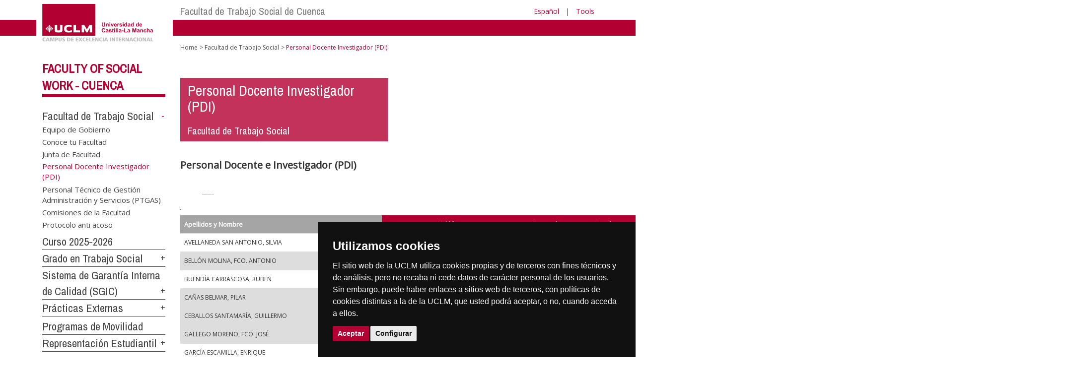

--- FILE ---
content_type: text/html; charset=utf-8
request_url: https://ier.uclm.es/home/cuenca/trabajosocial/facultad_ts/personaldocenteinvestigador?sc_lang=en
body_size: 98240
content:


<!DOCTYPE html>
<html xmlns="http://www.w3.org/1999/xhtml" xmlns:og="http://ogp.me/ns#" lang="es" xml:lang="es">
<head><meta http-equiv="Content-Type" content="text/html; charset=utf-8" /><meta http-equiv="x-ua-compatible" content="IE=edge" /><title>
	Facultad de Trabajo Social : Personal Docente Investigador (PDI)
</title><meta content="IE=edge" http-equiv="X-UA-Compatible" /><meta content="width=device-width, initial-scale=1" name="viewport" /><meta content="Universidad de Castilla-La Mancha" name="author" /><meta content="Universidad de Castilla-La Mancha" name="dcterms.rightsHolder" /><meta name="google-site-verification" /><meta name="Copyright" /><meta name="viewport" content="width=device-width, initial-scale=1" /><meta http-equiv="Content-Type" content="text/html; charset=UTF-8" /><meta name="CODE_LANGUAGE" content="C#" /><meta name="vs_defaultClientScript" content="JavaScript" /><meta name="vs_targetSchema" content="http://schemas.microsoft.com/intellisense/ie5" />
	<link rel="canonical" href="https://www.uclm.es/cuenca/trabajosocial/facultad_ts/personaldocenteinvestigador" />
    

    
    <meta property="og:url" content="http://ier.uclm.es/home/cuenca/trabajosocial/facultad_ts/personaldocenteinvestigador" />
    <meta property="og:type" content="article" />
    <meta property="og:title" content="Facultad de Trabajo Social : Personal Docente Investigador (PDI)" />
    <meta property="og:description" content="$name" />
    <meta property="og:image" content="https://www.uclm.es/images/tools/UCLMgenerica.jpg" />
    <meta property="og:site_name" content="Universidad de Castilla - La Mancha" /><meta name="twitter:card" content="summary" /><meta name="twitter:site" content="@uclm_es" />
    <meta name="twitter:title" content="Facultad de Trabajo Social : Personal Docente Investigador (PDI)"/>
    <meta name="twitter:description" content="$name"/>
    <meta name="twitter:image" content="https://www.uclm.es/images/tools/UCLMgenerica.jpg"/>
    <meta name="twitter:url" content="http://ier.uclm.es/home/cuenca/trabajosocial/facultad_ts/personaldocenteinvestigador"/>
	
    
    <link rel="shortcut icon" href="/images/favicon/favicon.ico" type="image/x-icon" /><link rel="apple-touch-icon" href="../../../../layouts/images/favicon/apple-touch-icon.png" /><link rel="apple-touch-icon" sizes="57x57" href="/images/favicon/apple-touch-icon-57x57.png" /><link rel="apple-touch-icon" sizes="72x72" href="/images/favicon/apple-touch-icon-72x72.png" /><link rel="apple-touch-icon" sizes="76x76" href="/images/favicon/apple-touch-icon-76x76.png" /><link rel="apple-touch-icon" sizes="114x114" href="/images/favicon/apple-touch-icon-114x114.png" /><link rel="apple-touch-icon" sizes="120x120" href="/images/favicon/apple-touch-icon-120x120.png" /><link rel="apple-touch-icon" sizes="144x144" href="/images/favicon/apple-touch-icon-144x144.png" /><link rel="apple-touch-icon" sizes="152x152" href="/images/favicon/apple-touch-icon-152x152.png" /><link rel="apple-touch-icon" sizes="180x180" href="/images/favicon/apple-touch-icon-180x180.png" /><link href="https://fonts.googleapis.com/css?family=Archivo+Narrow|Open+Sans" rel="stylesheet" /><link href="/css/font-awesome.min.css" rel="stylesheet" /><link href="/css/bootstrap.min.css" rel="stylesheet" /><link href="/css/uclm-common.css" rel="stylesheet" type="text/css" media="all" /><link href="/css/uclm-header.css" rel="stylesheet" type="text/css" media="all" /><link href="/css/uclm-slider.css" rel="stylesheet" type="text/css" media="all" /><link href="/css/uclm-footer.css" rel="stylesheet" type="text/css" media="all" /><link href="/css/uclm-bottom-footer.css" rel="stylesheet" type="text/css" media="all" /><link href="/css/uclm-col-izda.css" rel="stylesheet" type="text/css" media="all" /><link href="/css/uclm-col-dcha.css" rel="stylesheet" type="text/css" media="all" />

    
    <script type="text/javascript" src="/js/jquery.min.js"></script>
    <script type="text/javascript" src="/js/bootstrap.min.js"></script>
    <script type="text/javascript" src="/js/functions.min.js"></script>
    <script type="text/javascript" src="/js/jquery.dotdotdot.min.js"></script>
    <script type="text/javascript" src="/js/uclm.js"></script>
    
    <script type="text/javascript" src="/js/cookie-consent.js" charset="UTF-8"></script>
    <script type="text/javascript" charset="UTF-8">
    document.addEventListener('DOMContentLoaded', function () {
    cookieconsent.run({"notice_banner_type":"simple",
                        "consent_type":"express",
                        "palette":"dark",
                        "language":"es",
                        "page_load_consent_levels":["strictly-necessary"],
                        "notice_banner_reject_button_hide":true,
                        "preferences_center_close_button_hide":false,
                        "page_refresh_confirmation_buttons":false,
                        "website_privacy_policy_url":"https://www.uclm.es/legal/informacion-legal/detalle-politica-cookies"});
    });
    </script>
    <script type="text/plain" cookie-consent="tracking">
		(function (i, s, o, g, r, a, m) {
			i['GoogleAnalyticsObject'] = r; i[r] = i[r] || function () {
				(i[r].q = i[r].q || []).push(arguments)
			}, i[r].l = 1 * new Date(); a = s.createElement(o),
			m = s.getElementsByTagName(o)[0]; a.async = 1; a.src = g; m.parentNode.insertBefore(a, m)
		})(window, document, 'script', 'https://www.google-analytics.com/analytics.js', 'ga');
		ga('create', 'UA-3584562-17', 'auto');
		ga('send', 'pageview');
    </script>
	<!-- Google tag (gtag.js) -->
    <script type="text/plain" cookie-consent="tracking">
        (function() {
            var script = document.createElement('script');
            script.async = true;
            script.src = "https://www.googletagmanager.com/gtag/js?id=G-M4QFNQ1DZR";
            document.head.appendChild(script);
        })();
    </script>
	<script type="text/plain" cookie-consent="tracking">
		window.dataLayer = window.dataLayer || [];
		function gtag(){dataLayer.push(arguments);}
		gtag('js', new Date());
		gtag('config', 'G-M4QFNQ1DZR');
	</script>
    <script type="text/plain" cookie-consent="tracking">
        (function(c,l,a,r,i,t,y){
            c[a]=c[a]||function(){(c[a].q=c[a].q||[]).push(arguments)};
            t=l.createElement(r);t.async=1;t.src="https://www.clarity.ms/tag/"+i;
            y=l.getElementsByTagName(r)[0];y.parentNode.insertBefore(t,y);
        })(window, document, "clarity", "script", "ba2ogagn3i");
    </script>
    <!-- Google Tag Manager -->
    <script type="text/plain" cookie-consent="tracking">
        (function(w,d,s,l,i){w[l]=w[l]||[];w[l].push({'gtm.start':new Date().getTime(),event:'gtm.js'});var f=d.getElementsByTagName(s)[0],j=d.createElement(s),dl=l!='dataLayer'?'&l='+l:'';
        j.async=true;j.src='https://www.googletagmanager.com/gtm.js?id='+i+dl;f.parentNode.insertBefore(j,f);})(window,document,'script','dataLayer','GTM-NNMH346');
    </script>
    <!-- End Google Tag Manager -->
    
</head>
<body>
    <!-- Google Tag Manager (noscript) -->
    <noscript><iframe src="https://www.googletagmanager.com/ns.html?id=GTM-NNMH346" height="0" width="0" style="display:none;visibility:hidden" title="NoScript"></iframe></noscript>
    <!-- End Google Tag Manager (noscript) -->
    <form method="post" action="/home/cuenca/trabajosocial/facultad_ts/personaldocenteinvestigador?sc_lang=en" id="mainform">
<div class="aspNetHidden">
<input type="hidden" name="__VIEWSTATE" id="__VIEWSTATE" value="SsI5kjyQMYWMS8eRUF8hPyFGmOnGsRX2Gv48QKvYS7CdD3RBbbvK1iHzziLPJWYFhdcF6vZCHKYUNPJwJ/FaieOf6FST/dEUqLzlNI/ENhVUkYRusEI56CT7kMdvFOQinVfGNxsLNDHd0Zl5M+ybYa9L7HuH83hfvA3fcth3iqCP/zIMnfPvJ9A1uU6ztCriZQD7xIenJqwF9Hnb57V5XpQgAH/NH7t2ImXPOwvJ0Pmo17VH9p/pVjS0KXlfOoRNRlbPGW6/z+4BGhijR5AarPZ0ZBsVMvQgNLBj6/aMI3uItbpVITxjjqBdVPRzMHhk5vGHMsdtmuBvkUeeABLrJ/32ln0/OoXc8KGwENMZbG8y+Sb/0H1UYQZLDcP2fqNfLgm7Uw1CW7rbmGydS9nUUwdWCQUTqstEFlehZRJS4L3cXdzo1VZtJmW96fJn38IgC0o1gA9Y0TNlXG1EzolDA+w7UDmQhdFYLe5MyXdKtfbpulCToG8xFEv8OsHxNHW2rBFfuVek8qRPdT7FEzKa4F6qRr6E1o6zSkaHcl2hoM800DIhDNKG/4pDGb5NNraEQ4oh9nlIr+MpORE2l9S07qzBKn7BPhqzYs2VyaHveDyClNxlU+YY8mdYQA/Usa4niCBbJ8zl5x3cgNR8oBCEjEiXMhiSlTFC+zIWW1bNndah6pj/pplfc1K/[base64]/x3+1m/IACjeERRg1vheMJcTAy0Oe++k0Gdsu/PvLH2lmKY7DDT/dWFWFg61C/vIS1rDBoHumUJgCLjdpv0yZ9ksMsSK1Ip+BanFGU+p0wKq1QBO5i0O0dL9RMrTiaPcntKFCxYOUmnQT3vRH0z25JMznjeXwv+j2xbH4j0bm2CB48xRm7N3YX4FPeYKZ6kMifZX7aktffyyYeQUsLuHs8D0UGAvvV9oWAfqspWE/pSttlO5IMfGFX6jnGSkiZjy8qNleav+LMTqVPz0oD65XZkQqDp1jm9exiLTX5DdDstekGF96Ws25ANB0R2dm7L1AW6ps8eY5E3ZiofyPcllQ/GmALVKASnR0UCaDrglW/lOKg78sjUYe97W5H4bLIxQZZUf32ZEVgaw/3lG6bTdxDP4TjJr3KdjmUmurmKkFtDZpwMTyf4ztDsgKJj94e7772SAJUX6HM1C6X3hc0Y+Ur1Qbqj38Wy0MB60kGn9xNEIucO/9gfoDdT0O0rONvyAFuM/Hzg3OoIBKKQ4UnKbeg8cwZ/t+EhfWTrh3z8dkzCbY+PSfB8O2cekZ5A8LtFrku/CF/Dy0eUs2KiJfwCXHmLmY5wq11jK75L7qhADyGg/0LrX3d4NshJPSXUmm8/RbU26pKSZ4z/QTjgJTJhosJbBhb8PqgHDPsiepfGErpgoLEyayAeF/6+FQaeko/MRITNOhTq9+6l4BT/8JEAdZsAM+exOeEHmNxOIchmAke7O8MnNSiX+iuV5BaeGNWanGH+XG9FfL9UZuqHFQauAsYJrLUhF33BqgM103k42L9PV5wyxOvQ10ms9Yqkx/ZdytpY8SgbgRJCqsVVjlgVB/dCxBav5Yf17nhp4s4YNZlOz10wTZU684qyIGoO/qvGabzEAMp/j8ktdXCHOrKIxrNN673illOPxjwlm5st961tqtNpq9XpvPjZtoCupdRA0Sx8+NaMncMi28Xxb7F/D+87+Mjv8TK7q1aa9ZCpxqNmmWEyh2Gi+sgA/HVI7N2JJ85mcxuNn70fnGRjSgcCQchAqtZkPPcayYRkvxMR0ozF3MPZEODArrONya4uH7Qt5VDyqtSxSC1X3XPCrlOgcizaXsQKqkixD/cidZ45x/hVO6CuHeUEbDMQBD9OyOJrCC7EOuYWMnVM3bNMbsFxSAW8DDuuhPER9aSlVhwpn8S0aqUbLm+kGSQiUiefbJaJKiow+xy5lqMiy1aRvBl66McA6R7NOUyTTcfQqjpu8kTLYW6ehTcfkNpZwkP9K7zLOfP/p8lmooxpFsyORqTmvzdALJyWANf2YwvwCHLdDtX20zLWviPf3VtyDFnrBkCIsJx0h7MnImucnE+ssTPLFpAjeHE04mHTqP0072Bsm0/aZGeLRqGFX2/lAVJQJWKpNFa46K1m9k91EfS8t4jZsffBQiKFw7EzSo/fXa3rfqcDPwYE9xiuGPFeIiKoP4sTLPmF54T4rRfZIicFLilG82b+XpFPGwLaL+Xq9j2+03HUqUyzxB7FZDTKjzBvOXCQ1O4pC9YwnKthP9AywKsxFadMdXc0BLiclBcrRzFiCaOoxbeL8+ufQNCZgdZxOUq55sNjNdhnGJE5ZOEBc/tSI9FabdqvDN8plfr78okdtUz4PX+uF4zRxVY25klUO5HXSptCG5O2mxe9q5eoEnNcvU86D8SZ6AuOZ7JVgeF5s1t6Nlsg8qgC5zzO1T7ntaBKMMp7r1DyqgQvO8oa6seL8bojAOCyA9UhfCy/H9AkjSwHqDGRKO4NxjNgbr6rJWoW+DW66MRq7RBdXkEkudV8c7xRAjzrL1Vksc6uruMmnzzqnkhYxeq8ZLZCyJMNUqwG+1nR4/Ja3BoJtfwrw5NSBteqkmZfAcHUlaPPCI2rAUdkamk5hn7o6hj/YqDe/vAJKVd+x9vUHidmb0Qc9SEE9VGC/mBjBdG0KhECjcks+zQvsmLwDwqodaZ9ud/j6r5+zSg471owyOTkkRot8bY+aIEzkRuvFSyOOEkw027Vm6C9eeIB4qkwlDUtMfaxJdiw19a4hlNE6cWU2Bw62aSnEzJttgdFfeZRIYV7g1vDLMSFoZrQWpgaAKKL3a99RBqoiOEpUVuRpw7vrs1mDnvVXST8BzJKY/hgDr5WKi/OPOPgpxRccDmsH+ZvrrdWu9726DKRif09KqO9RlYX4hEnbZGuQiputKc949Y/aW93+eobM0kkqu18yr10VTtFraEj3TV5K6nDqDPwoYPXh23Qg3FjRyKC2bMcubJSiK6y7TMh3+U2VBG352WDlWbG2WkaHzj7RVFnCa/jlS4CgKIsptDttEaKygl3bUAQ+wS+JNzGbRJNjdOqABoAFKYfEqMqRwINnvDAVDdj2VdB2xuBjHJV1FZ2b2tgGghh0vk6Wk16PzxWatRB7IjgfHwUGgxFOTZ3/qG7Fgd0LEPFMqo+V3eEgwbY8SQAXngvi/V3wG3YmsWu8xfeKcA+Vfz4bzUloQYeEqWiZz27VeGR4TZzteTC6QCHfF99nVp4yhHaQGg2xBUivI0keDvn7z9KcGJmhAR7Zzo2Zxg35QPDoMLCPeGuQfASsyiwU4bIFjHBuf5VseVeumg/fyyIXl6mhpYtgWfeEyKGsPIcM7JQlLBOMZFuXe7BDVsQc8DQChMA0Tuw46Akpgp9tqMIzeGjCZhsG7IHolnBb4WeZhu0pJhkwpFY9FELzFF8zDWj759lQZt2g9v5NmSfpaApVEWLcbF1NQPRuSMTNPNVvKbTyd2yjE5y/n11Gluu1UiRKvvspZul/+oizsKWucPCghAicIayiD5RTNerOAToSUaFoqM5JclRPklm8AaKnBo5NXn4GrM6NfMWc2OmG1n5wflEaWXg9a01e5llPXv+B26V56+Vsl44SQ5R6Aqsvy8ux6JHgJbyHUiVY7KKSu7OQa7He93GzvE/zod8x1EYr52Mkge1Oq57k3Wq6Wp6KHQNbbM4WANg95odIrKaGaHx/GtZZiqgeYQuW4iVLVfLIAboCsN+KzA6QzJMVFlXRSKWrWoM84Y/[base64]/cQqfnDGYpfcYekOwVcpYs8aETOUIWx77mdTskrLzpl1JULMF8H8zC6UGA8DBFFxTl2d2vWw7fQGRYIGG4px9cVZvMFmqeVudhWDXt1iu5MgaWjyNMfbTmQ7UWJYYlMmL6h9Zsg4bdxdGhJZOh6Hv9xmeh9GeP4xZSmJrMNx+aZ286hY/vwUp0Mpi5axVGq/cef+yJO14Q5xEPan7PaQgf0BFT0MLJPLoJrTv+hRI4jNXYZxZjtiXglcScS4oMqLD6r/fV6zrB3ddQr1iw+tJbqrXKPjP8VE9/ukeAwuraqQlL+C5C8aZmtGPr6FcM8srtgVJJ4DTmpvgINWMz7AoTa0dto8dBl7YxSrRrG+idZxwyY5LB1E5+ryUrCiEGMmcZaVau6F7xFtjBq9n0D1MKiBxOmOBjxMZO+q3lKd8lnkry/flDGL5Xyy3lXmd4WeoiWqQiE5LvT58vHPfEQBFaknXUj/PE9FtobuyLZ+jFluZVKK0XGO+XkZQfW/0J2sNaxpRIlg5GKHy4IZQGtItsYDrOXY+NHp1fK8m2CU0I8LttMTk54sunCN2SPvzRfUCwR7GycxjxDlIVcyn18DRyqS/NXLZNsteWYIcgCXR5ZU2bHtKNXutEdzPRgckAXLNDry56psfFexoswyZqnFvQuPJuCsTfdy9sbnrC1EDGRy455hI5Pelf0iJHZOEbs2jxFX+Tev3gVzkL5R6acx2O0OXU9UYV2L9q7hqXUZMcYg/HCrqzCSKBey4L6PYRZrecdR7O1JPT5R7nDNvOp9OV2p62tgj2GnYv+t2+bOUK1erdNyem+pAeMqnIuZ+LIZgIEjeGWPYwdVKB8IvFS0euqJLB1ZBrRGTMfsjsyQZuuiVXzfpgE+8IKWCWZ15tBsnWTfHh/x3p6uXiUVRdhPT1JmM9q9JHU2FNkZj3VUPLH05SDgVGqnrygyhvDCeW/Hv/CXCn97d30WV1Cz3dmkUIuqn1hF7RGMKQnBrO5s/UL993+kutU/K/10UU0tfhD3irltICuPGIHZ8mjWFav0Pwwi5wIFmWUxMX4Gfn7aDDiW01fd5lAyEKd1r4oEo/BatnXQ90+MsWCiQ/Qql/dtcG68oCja+PoZsUoa4MVNXyUqrBA22l/QSjgBcVUVOurjqtBwOIBHkhfncV4D0Ut13S1l/gHEUXroa/2iRiuTmTB3MA9a5yWE7LFd9yZrAL9ni7Xu/[base64]/9K11PeM6Q5TLvC7TCvakX/bS9XpE+m4cD/IIivyh8iZ/VvohX5DDOnp5JhjF3oVWut50WPqdouhPE5O7ccRyzFV3GrZTk1ap9twR7fVotJm2Veq5v9XjbjG2AcEQOw4z0WAZsGBSfIFkapKsYsitrrGEFBw/RIkLt5NOpA2mJ0Ija5dDlga8eP9np66T0HmpoO2/qBq5sa6glCPaeqs4mDReTHOKJQ33wQUfVt9gqfQWE6knUmB6FYCZ/fZxDylJOrXMepbQoCtAomU02Woyj9JbB514d9g+B04gxaMIH+c6z8ng/xDWSHwFQdmga6pLY8gwBlsRvEx+KDQ3H+dctgoyikwT3LbGqXycEr5CgPe9CHHUfTjBJiqnqT2fUxIvMp0wGkAyqlMQqeWQPbu81MeJiWYI6vON4KKVdkBjdr6hLpO1P07JRad/F0syT1h6+p0KipRgMY1IMQLrRIX1kmeyilKGpslPJYOKxtubRoMyD4XddS1IfHfnuk5j+FaN5/xz1H62tmufYO/pr+an3vM0a/ZmU6eG3qQURx0cm+lOSNkdY/LDzZdw805uxNDOnaf3SM0iJuqjFHDUVt5/yM+Lun5Ghv4HAKHFIASLwusmJLlmgR32dEKzRJfiF4Syy/VbwMb2LL2TAr2Qh1u+bQ3N7+ZZL8njVPf1ApbgZ6i6Vofc5hDV13Z6Y/zkKHb0ZQ56BtBnaw7I40/uM0NCx+C22ey8VolmxeWguyttZmSQq1uSVofVrjcRoIidoiU81VL01hfNKgw+eLbydfrcrAolBKcYtumR3hO99a6oONVxGO1OtWTpqYc9o+nRWrRZq8KoVTxD48rRMpNCGAnfuD8zVhck/XzbavXhK4sFxJSiirvnyarIfUdHPJmv9kcNqAytEigsvzXxEW/F2G/[base64]/f9ILJf+gJmpHOTbq1zxjkDGlCZW7NJjtAZtBAEPjnlAjBUBGrKdoF726ESkGLNG1kMCeO2OixAQAX0FY8nGGmr4wZKGdGiMxO8TdY5p21YVC4n8p9rjpz2rjf78mGBTVmMibGYl51IZjMsxuwnFaeTNDbJLBeP67h5NtsU/2Rz96VwklUywuid0ZrPKGpwwsvwUflLS0jSRAwlnHHLxTbBQmwaD1AiZU4+5HrHXJ0/dZiCbFrOOMBu8PXgIxzlz9fFbCCOe62IBYuPWaJIc7Fnqyy3ZhW46GeXmEpyZ9kd2tbIktzBgX31+L66ifeu0fLwx8KmToipjRnyiXcPNPw690MDthYcswiWcdeWvzjVXoLVxxjQl9bpuGXPkvoIDJjiPeZ4EJeoR8BANBSFL9PzommdlAjPJexdRzg9cPY136RDF/8qArY8kvazRUORA9X5XtxT4oFST4oemaE1q5PfhuOyJQjAViDsdY4S/lSRrj+5bms1wWuDOwnwRmLxV3fvj7zoMsYmEqk32kWqNksLVpOI7nQX8c+bFyeLiUdJ6yCmjvIPICEa9ElB7Xhw4ocNFwznNdlVj7jYAYitDo2FPWykkTtQ/vLhelrdBN4DqVmPKqACIUmaX1PHCr5ay9yVLw9IOcnG7I1av7xEe7Q4p4ma9NzrbE0wzvrPCwmVn7LXYT4hr3mBYcfggz52DYeF0n/AzfrYbXm2SDXwJffuzi2Q8y0GhSNIHRvxv0XsWqXGA6x9CO9zxoyVO50TE4FbINOMaiQG/Nmi8gu/z2adT4HAArC/GthP6+Yr665PXUPJkFFBYejeABoUHpgvw8QdjI8FoNOs37TDRnmdXBCpfB5ummV/VI4UtYQRY7cG4fH8MNFP4rTPRFYm0pWuG0eEsPLpKEHucKVtSbrS88EOOtdfT73qKelVhMC/SgjIJC61rnL6aU2F0yc+TYgFgeUsW7svv6VsMT2TJmPWVb/j3MIDhAZlEUZSqqWewm9L/0XqpzW6duhljo1iHjnN7UnxFlp2+A5Rurp7trhAyBuDh/yhgTT+JU8wnLp6YMeJHjmeUZSPQttC+puZAl6iNTidOyBrXd3s6K4NbAEEvT/[base64]/C9sExqtpzktVuI8X0q2O18KHIkYlRSL2JsqmVd3vu7VDRPtUa1xNCtzJpgd8KQ5k1qGwDynm9Lj2dkDwOa9N0XTLjEJ14cYGl53qrP+3eA1sDvPiDNnrbO70dgtr7brlXWAM3woadn0izk/kuT4dVPSy4PyYo1pnDogXbjg+5oGzrayjC8/vTthsIkKFwDi/NqNhC9LQOhIvruND50IQPKUaHOLUlvzZ/7gAwt21XamjgDO599gdLF1x+W66V6FK5tgI1K3POReR+NDUQJ5Db4B8tT5XTVi0foBRvbJF2PlO0E62VIk4n+qdlb3I7Hh4Yd463bnX+jRflBYGVqNygKE47j06o9LuVk3eSLtTzdQUVnPUq173L5Kdd1MbYqqyBs4bwABg/nN6ztdLuUXQFrtmxB//x7y/C4yfYWmSQYO2lBRKHH7xI6IUpSXOzK7gEG+umr2k/kRUuj24/dRuLU3S8Okky0I9aFhF47a2EpbP4wbrFRn+XNi8tr8RP99URnH8aaksyaFQXvIk4/HKt6gyX5eW//f/bYgLRFqIJ9rtnU20GqXAYwKnsY0GgsjXc2C5+RElAQRM9iNN3CwIm83mw+jnq5wGY3PoaVOSCnF3+/mXrOR7Lgr5UV0h3t7CTRJaMEKVNEpVM9f6OmbY7h8wR/7sFQr7oK/Pqrrm3mVOoI20vcW9jjSFiujyRzEyWE15CvNyTRln9MZWRZTBNdTOeCy2cd/D7N/2ALLFB0k+KCsvAsLUFkjI89ET0PFuAIEqQAA3ZtEIll84SmxYOJIJXqupqPno61jN1bMArUX3N/dnPTvYIPwxK0k38jDOKSXUI+jdseTbRmaDPMUacFV/i3YGmfNskmdPOsgw5Nz5Xg0957wojct8zTs7Qatefq97QlUxL4nPL7KMlogNrhJz0myktCng5exHGzGNBLUOSNIEeqMTIHstzX+yPuu939kl2nm75mLD9cCT6X2RqawJKs1BCSq1ZCRuKDDq6qdM6UyYrkBgvWCMkxyJSMFyDLrFRB6unC8HDzjjvApFf6ypv/YL9h8zWqbr8gEZeS225u6ovRVk4mVJrwk7oVYFtKOM+T0Vz4ikwioqdgS/ZNRvW/QTJUprWy5pGVh643KeNjRn8MyjrtLk92ggGzF/X/N0u2drc5gUJsonizjPbftzJ4GqlS8sqf0wHJwDVQxjEqAQuJBJxwiG1z2IB7aB8ZNGA/AGUECpxSSdHYXc2A3JaqLV621DhfwuBnbyinAJ1pSNhoKdXFvU86VliFWhjq07rjqFdXrhD+fazDRUCEmI4U57/zMUoEZt7j7g7vFHBS9xS1BstNQ+AXMQZfszMQ9stSFZGCbCCFIfDLCkAIqKr+2kD0dmIycOAq5I1Yg7aY0J1us9oSGOE/[base64]/s6u2bXGdE4EJ6loJtWXrJmiuDuH8uz4Mfxyrvdt+6c3ue0KKhSdUddcXrvWuAhMKPynTwJhpvb37t72OF3TmgLcCSXCDMKa11qoP6ZwSHeFpU/yhySFT4y621R/pTw/K9ZxWeYzt+I0tGvy8nlQDXiZh0TAxoSx67Donb23OmDeDDNDUdTMXPL1GdYi1fQwL7Zk7EWLJ1OgHzGyekyKzHz3hZ/[base64]/Z5fNcn3mLDHyrMQLatHJ3Npg1NMgfrAEZTloSjeFuy0vYBhXdb0J8RKrD8amyq4LbgwRGbtkHEvYPktjGdUmki8BC/uts4y4cZqhCZuUQLBY7jSO+oJlOzQy3j44sMOf/woOwLEQjlRnZW+ApPVu/qqvqos7zIE5KcCUYo1QQaPylLpnInis2ZslrwjPP2v4Yjk+V1kNaU5Sws1RjbMDErFsmUG8rLA0l/x7fZAct9Ie9enp6DIZkAH0/lx13lWxo7DjHOJSYKbj9YP1E3hiCKo3BpbOkIMAzLh8knflIgqcLeOeitOg4DWDZ6ugZKxD7bdEt/DwujczMJxodYnXtvW+odqRUDB1xkN3VTdHAPONUBy6HLL8M5mtOu7nMCy/Q24ZHmUYD1sR++CrB/cssNDZh1ygiw3zbCS7QLYUfU+0nlaNGLNvmW0cafqV7tp16UR5YiZWXJB7EPk5sfiUCkbhmt9tVXzZ31fmRg/kNKzGuwDGyTG4Hysr+lV9joKz8JtM27JFIyLK/[base64]/iHJvBF6JbXfThQYn2MyIiWAOwtA/s1Zv7PRCQrldIkZTyDIQGXBaU7XEv3XQyQcX4xhz7ZO4j4EDfvX2Md4BoAH2/BSJhtyKkt2YRX2cjJ7nslgA59O48tUCW6XzAPHzDbnqJgPd9T7qasE6jX14X3Ckyyx9v5MU+vDaGJR1OLtZ6ccHE2DcES7LwvTR5SBRb0+sJA7mq8GH6gE9GqLhKe0aXF58LWAAVskaBWkha1QfC9t2RgQuoZS/i9ESmrK7XFhgsmde4FzmJtItFSjteZW0M3bbeGt9OyjaZ2dBCzgaK984IDQmmLGsZdVgdPox88WxEBuGy0UstZ1fedXE/aWXlx60ymv+lOO5KAp3Y62DQIgC5AYNnY+S1QVsx7aWpf+DtvPDdTG0Up22NKqAs1oD9dFxc8IIMkvu+4XV+O+CxjlnepA2d/Q67CW+h4ajUHL1fZ72dKnUjo0pyJp60g0dwVmb4uOpMRsrI4CSzYlTy14jtcaBhzQyHFRUXvQRG4EeyygGF3telLilF9LBJ540AUfxzunOB2BCfJnt/[base64]/UI0bBhHKVrhn+mj8ouL4ZUGGHc3XFE5paUOuaECG6OIphxJBUWPk62RTpISy7dpZZn75QHjHweTh7VkS2Xo5M5wIucgm9x26fcwUNV6MiEQAYUXMnLzOMnL+dTbmfbnoY0KTtDx+ib99Md3t/SFtFqDNHfH1vYs4RagvYyDhJFnd5vAwQJdXd+6RfkbKLiagm3sBL/Pm9tfR3ju2qTIauP/DRVQBdgyisj+vpgi58Uz68cgEbYSPLwzTgafo40b4L0VdS2XaEJEW3h1f47bh0fOJZixMFkctE9IpUy02YhVRQOrJlLz/80p0S2gULvAUb0hmWT+HcjQNI2y8fZEj4MtbfWadne71WkqsRLa08QUHerOr16gNoFfKRGxgAZsSgtVrBe5pXYtgbiDm4Ys/Xeh8mHCWARRhOKORmWlJYbes2dM5kE0/261HQUeEYVZgBNBmV1X42JbUXd19+mLsVp7ZecrxMAk/qktxt43i7TpH/C0YPe7S4ufZfsmh26C3X7+HEjMQZSY7JcD0DS9DzOlQC30EwdwJEIZiiqca93Sktl5uWQwoJafMg90jJCpo/4wd94GB13XjxJaCQhN/haIxj2y+US8dxi8oVPacH/[base64]/c+2Ib/7fr5/OQRlGIfoES7mHuUI6rehcFnkt8CoWig2ghea5ynpRtx6vIwz/0w+JuRv05ogdgc6iksFGN/oQTYfWPs5BQ4dns0ZuqulDCLugruZ4lAo9s27KtYZGX1ARaFAypj6wIP0bOx5Qu150DbRi418qNREqqBgkEXmhJaT+Yoi9Q61GITWtADWI/QybFo7GWDJYXJcAbDvSf6wZCg61nbVcYBlcNpFUFcHUnPAKOL6w6qp5vEqEvuUc+sjJqwE+JrjBQjxFhZUR89nYsBnuchze1W8c61Su/U2vO0/uh6V1I5McMLdaAAJNIAXPg0wChBBsK1c9GJ2fSBruU/QDZWXW0YDA4ulxtrQXIyFRhrCs2E+6YV9dp4YvQV72pX2KEP+TDTyFuX38LDNuUbX4ww+BMm/yFc7xcAVcPtIj/Mz+cfjkPSM8fIlinVRyLQbqbqw44UtALuuLhxYqW0tjR49o+x23a4yo3Kqpknk6tWOcHLPalmIZbjRUS/6qzXqhKJ/tXZAjowgzIB2LET5TkliFFEsjHSRcLcEX41OOAlu9iKShwnTNgX2/[base64]/CELuGQwvH2cDI3WaXmHfX1s1PUZ5O4RVn6SZix9nzqrEPu5MX3wKCY3a+M0PfhOJq15M/1OIWYPU7ZKmHtPGHn7Q3/TP3+vPOQodZrIVAXNCHrJxBXeTCHNwcd+uz1mWzqmBJEyHddrZcHLwbhJ0Sw9AD4U/Lk6CTPnd2JgWKi+okOUq69txc5FjgndjZxriMvfd5Thi4z8aedjsAVdKwVIFrBZw9pZ8h4Yr5X79qxnA1Gy2EI2BxDk5iiJ/VC66jYQi2YG7x4xMVKiBm2g/9iAv4SjBzNaRy+Rsk+gS8/yKYWW6OTqwqRZ5wbcsS3sHZVwkPAbmkyn+tuqR/e1i6NkQoeRvceaLela2S8vg2nGoWpP5b8iMjbqyYYkE3jSfd1g7FYx8K1T40dsiysyZ60K/MSs/lJIjxyC1QjbxWiH8B+gz2hkEnLJuBiy0JzxzUcIDinNai+yyvLMTaHEfintae78kGFIrANT2S86xqdHZt4N8S2QABgFWktAtPWIF9YP4ZDtehDXvrS5BNfAVCpztkt8zsMW2PiOG5ToQT7zpMgiMdypzE3g4p9zaA+5TNcb2OA3frpfVzTr8j1i/bCDuhfkR6M7ptXdvCZjQ/vFQhhUVfl9Jde6G54XMmpSL3RFyobSqDIK4CahOHBgKwZ8Ge0vMZuWNgCSVkXPnJi5OBCqGiEas2xttmbEkPwUEl2E0Q2iS1qGF1V7U2sqwuov3iv6Yxzxt/u1gTQAicd6jNrtoamM7SCozJUliCki213Z2GAgnvmUzo+OocRzFOW/9NyRihvmdwdz+sCIqhimLLZsAXLEGQdzwkrFEzxRgkr4DTK7lAWPSaSYAD0IB2X71WIq50BSxzRoYqZ5IGwdye18n2NzXZOJzs89kE9VraXijQ34gTmiiE1tRzvJUfY+GzhpaOCTOUDCgcYi9sn9Dype8EIHP7tyWS2H/2uM6I0SCDG/uLwEZ1yEJUZcS3Hm8sqdqIdLf1fMasDATOeqoVDxNTBebPQ7oBoL4NAjBQPJukiyB3VlomFJQfU8SP8gMVS0TtnCqfJ7x/TxzUaPLg6ISZBzyuF826SykIAmoheQ5BuvlZP8lai2PKD6wC/owjep6nebU1/VvP4tpDjDBSu5cU2YUy7rQTBKJQyMGUaxa4q9LoM9u3kXLZ/qQtGV7vwse+D35fQWwHYt6GrHPzJ3XJOYuJQim2jePw7G2U+3lHhsjdCwvJSdNaNSbWnGlxgKPmSwMSWLGGVypCi+xq6kXDu2PjAtIck4HGxKcfaEE9XUo1nfvwB972O6mAJENtD8TmHrkprHgXg5svM/LZz9mXOXYBe5mjvrPhSRAOtktTaVXlqv9SaBB17ae9TtWVCmRZ64KI/1UBRBv78bOsFw8Vs5uBq+KvgE/[base64]/cwy0oI7dkQqy3INzZ72eeYxbSR1m/Kk3+058pfYhsHoWnR5YNtwWcHcYN0Qc1bY7KF9Zsqk8P0n1BXJXJLnhteZ/ORxmRaGarAqD6vuQr/59Plz6nzPawchzizyrL+lRRpiLyN2DGAieQhFq9YQKG7hxt3wPy8KI2tKipfS2rqrWF+RXvLjxxE4lgbb5DjBj01ppnWoelpqh9uAzw4UZlCUHNg+cUMWqoIxBkNczBa//[base64]/mesphYVu64is9v5CO+9N4whGe7f/jTO10a5zlzN1RaXS8ajQU43QrKsRudLoCeu/g5SfHqAT4IJ9Xr9rDkzEL3pBSB1YVd4H0d3e5cQmCTgGyv7gxhDdFv8M3jJiEBrbgb74UUNvY4+Gx5X8lW1pL7Haz9lqHFwOe1f3ldozofGE12AVy4/oVWKKs/SsDWgZixQaA4vXuzeLfeSuCQGswNsWaSWIZgKWU7tgsePDajIgigIhFt2nG9IK9+SYfIlQjgtGFEHSG6nniWdzil2P5bv8z9B2gzDJdenVYPmmzQIUkFIPicMpJDirrnqadhDYNssBP75/bP/nQtNaPztfB0XFl421kTa3z+03RojlItc/XLHd070LQ4q0d1xU4lgOQcG3J76bcrPr2gCDJ+ok+f2IsxOzZKrtXpvNDlLVdYdbI++I51IbZLZNXDPuTiIEvLLpXIRdBUepjALmSEX1Eg0ukNzKqy0cmQiNvKCIJyTSv/6y2LThTucBr7mtDpILMk2u3/1Toqnx8+reoKBJkohfc45NLMCYVl8RL6sKf3oPeFQjT/5xj7uAhzsNtya9EsEt56OHhX+p3t2cEG7f8e9UgKgu95cJa01LGVBxCqK8TuXuVrC5BdWSWDyjSpoCBz3KHQRrGSet8GqJOP1Up35ihkIfZ6S+Un3btVX/RwWLKPMC5TxkaDdT2pk7VPIJFhyBNSF5EcS8OTiF1qS8D7zYqB+u18KtWIkYBs18foEIxXuD917I5Ludv0H/sebBGeW9BMrtwyxX1r0FDqDjWIcqpVNDvSSZo6FI9v/gXfqDFUQa9XC+t+GmmJCy3Vdk7y1qzwYI4XgHlRf4tJFmC5t66k/jOoD6NmvQQIGNROBWJ0hptBenaNZtVp1/OtfIC59W5LOgxYY6qejHaWLQ2TQV6HPg4cJJu3miTiJMz0yQYrAaDkEj2QJy9gC7M/ivxojTLZWPjX3eSrESCUnd1AThe/jqTpybzhNgxqMqWt8rnKclXApAUxyRfwb3PQcucNBt7/RR3KgQXfa/wdSn+OSoGwymuTY3r4RBy0bxeQo7wB7QOKaHX3l/mbgXEFWjYIgdNsd0cV4MEuzQNEJCUj9+0VaBOtvMdMP1zqNMpul9A4BEbMyhkHlmG2XtoI40nlNPaAc6TLrEThg11Y4EYhQXIZC3o+mE+t1dzD28hmXo7AeL+iiMEn1JZMsVAy7ttjSYdP9y4gj328s2k/+1A4e82e6l2dQb4982M0wDq0dpke9boJ4INp4/ejapjkAk5GZtiG34yQ1zeM1KL5BzlzLVCwmbZSEfs3eh6IQzWz13rrpxCxLOrv8c6BjaDP1+TuEZtdMPnGqXHHwZyxd1siIjV34y9ixdQsL8bhyy4x64QihLQk5i0jRGHHX9uKf8t7impeQXYr2GCrLF+UYqYuZYxw79lcZbbcVzHzsOBXXcY+PfgfGqW2oWlo+f/PxaJw4axcjodBl1T3xGe53zOEIgMriaUH3PS4NuA4mh24qwBLBvR5L2sM8JfLOUrvdtISOEJGdyprjJJVb4FSd8C+9bGGlVGm9rKyZ6Y9wQGuXTYLj9EySPW9aHAZ9ws3PLEHm0eynof1C5zm0jfWQX/Tc057DPdpIf/bcmxZEXuDwWiw9egaxpeueYC03oMipUHEZ8+bIBCwvq2w+uJ8BGrIXyXmPiW15ZNTJ5E1T4CkQY80bnkPYyryxI3yUO7PTm+UK3amVANaY6HedwEP+B/Gm1/Z23CWOMedp6/CPtn8MyOFoYukx+Iv7jJKQAH/z1AEtPVlW4zT4ChE1vf6INJPCf0wtq+ZDtWjp6Tsyzljmr840seF64w0DIb04bBbUjrsQSgpLIDlPFk95fgvrtVpQGUYp3Lj8VMXQhkTdnY1jTg+qy8bO/n64hMcTW6TQQZSVsJBUlaGAY0Rec1n358Tj3jQ77gjR/d+LvAzS0slHzE6t6yuz+BYWNV6vahVVBpSpqnf9+FfVd/NY9Qse5+BqX6+2At2k9U0etO6dy4ao1WIxhq9mdv840xUn7gdlaBdaeDB9S2fykCUBdpe8oFZ+zvSip8miJxLhJyQa0bFz6AIU6EqXCZ3ds+YajmFJkcji6NYYuj+mjfmrYplWWQDXvzdZ8Toym0l29+kmSYYfEb5UAru5AKwzjU0HQGLqgWNT54zD/OiBVRqSJKVikGhDdCSk7w+I+KaOuzGZPOZL79Jz4slgatyITVgj8fKM/lgxfFS5rvTjbVzO3wftftlfXR44KSKhqjx3IlaMjrfAavIbi8KdUiz5h5gOYjLiPF0lMRPr2v/bOtsWObeHJFJ0Eul3W+DyaACWSTFiqyZS6f04C/hHN+VAT8ZdjQe9lCxYGOdTaL2Gl3Hkrorget2sPy78HfHUAY+YIX1osdEbxd8aWeRAyvxxKnfu1DKqgkAe8EMt4Iu85c8N8CAUV254QZfQzDBJ5+pbe7DQz8KKOBZxg1yaILIwj5jDJhXL1X20KYTQGEwTSEutzldsZMqrAthjOcNR+iPkIIEO1SA2ixFt4uz/in5koedTAAd4SjSk92QJ5TzOkkk0MRaApQkJeXEX+U+LvM1jNH5GZ2QcWCF5OrleEhwSWgmkGvZwHL2m1WlAqsp1h8Fr5gcLMrLEhs/mplJZw5GpBWK/WgCrJ1VAwDigUi2euHDSYVy09TQyYPunBCshGhvRy9k0pnwuYiSDpZD612soKYOWUsBiASEdmlGLFP26mRFjRMtAuArTngHJIUAQqj1uePp4IORdNDc4gMjocYmc2uhii/uQ+aOAKuq+ZqYQsel7gr4astGJdYZnjRQgyDw+G1tVv+voZaaPo+R6FBrVKRllqzSrec0GR1uSmSqve0y+2hgMM79JH5WkXnqdYAf4P+mc7TY1rAu/R3cflB2+7zKRo96LNtublgkBpgJA/s1yxNpZZVTL5BLbKXHM2D1fKPrn1th2WZ0qHqefTtvaQWjvIJYwVfDrrxAC6ekEFGi3Ij2gsvNNVYOUwk9e1Qurw809wY1DSmoP/yT9Dl1HG1ej+psuZsYw/aAmPUWLioaCddx39ZOf4cjKHmYISIng/ueTzuWB9Ven0JGCB0Ml6zt+PgPxFSjQWx+Yqm/qcUPLtwaJHBB5sYJUY8rI8JUR0hi3GYbbSeKfWNsvrrKDihh3U1dyZShZ43nEBbphVA3ccywhsQPeJfQZhhJNsXhbKQ5RHR9+v/Ona7FUTl0xj3jcFHCte5Pa2JHBHGJHK/M4Te0HqBgeEjW2nFtHwx/c1TWMKTrVv1c76Y93CdTlZ9eYV8zfaWuvRH6KHwCg0cuY1N0j3g1eTuBVbG0YhceHixUVXbBJwnMVzc6BdY245skLqkgbvVt8wtPtBJY//0Z2bWrUPaYgRE1egt1rTLuBbKzXKwFSlFMozEWfxtLQm3e3fZkt4smJTwNsXUCEaem/5Nuth5lD77hjwdCGo8sb4+THFUBXsxOoG0jMh1LA+SVIYpak4tuVfMhFXpCU10tvqGPkbNxsOnWrtoFJgenqgl+YuMGAxD6ucOevnkYabAThujk2dvU1FD8nM+z0MA5xcyk8GQnpNf9h3WoGSHo+c6nmCrV39JQ+pJGdC/H88jnh4ktdXs8vTizLNZemwNrDJylOJe7VQoLiXnu+5JQvk09dSudmEnZFFvNyVP+6nsnEZshl3Okk7gR3h6kcWwgOnLYpvPg1sTSXBWSeTU6D48yVy5NDzt0YkoxdI8pAYgFMcnI2t08f6dmbED5+KHuTPJzJS+mOO/[base64]/RzMPWfU2lt/ZmJTpFMTjZYAAzNCxbMMBxDLRNk3OlYMvF+QX4iTEc9/nkfR3m2zdfBsECEwD2+3+cj/9BEt2/kkZnqJZMxf9cWM/hDK4XgYxtKQEpeH6QS5QvibTjYq1Z5sE6J33jSg3dqPfTWxpQ3LRVO6ucubL7cAdK7rkxIYkuEF2kfqNIniyuZ8PWDPCPt+88c5aH0DgWjRpIt8+koXaj6TxwIX5UNcykAKYlANLRauIRWgBVY/afzXjMExq7j2fsVKm0MGHNNLV9lR3FQDiZ15Hh0xBuZkH7ICkFGiYqBy5wMZ4EbxgSWC51bbdkH0OVQy3vF0hq/09dqegD7VzQvP7CZQjgL1sxAXy5mC0Gsuhmtnd5Lc7DJ/JvgUC5ZWKqS0wK708O+Og1F48pfjSbeUjArW7JxJqkHvO7XcHYND0M4ecxW/Qsez8ZU2720hYWoLqN2HU8kikU+cZS0oUH5xlLh88/G7t9o2MZoizpxe0fEhxmBrwnWK5IrtX4JJKBQrrPKZ63oO9BGYEOYN3QZGbTSALtANSGD2P1+C9UkeqymgH5RuPF179fb2FVFwHg/1IsIwF7Y9zMH8jnzFQtkWMmTRD1fv3sgpqbhTox1bWcuBz/WTpHVcObxpLQQWLQ0/Iw4VzcWxZyKDMi9iQKpqZdJsy1Cbzb+fuWodZVfPoRz1yTNG+igX8sGb+O01BXZgNjBjrOdlK1kemGBJV6WxejcMoC08U+TbwBBvtuWItW5ut42vTw/Ovm2t9YznaM3yCcmrV2Pjn90K/gEe1vZfy+sD16S3LZPxpXRkXOrfP1bP+2Q8VcJSHDc2FI5TuXVVh6LnRgdp/OnA48uQ5w+Zh8kyU8JQ2Tpwi1pYtTet/aef/Zmf+7w530cYlHCPCzNx3vRsetNResqA/AbSdGayyQEMvlzvJ/N6MXvPqzfCsxjyO1oxJTgy6I0WY2xImmUsb3drj8OLZpbhJN9E8qqYSFgqYOcta4ahcZTVdhSDfk72YG64rsHcYRzpxFRZVq4VLfSmsj4YnXtt5czyC/w8YtmxVJWZ7aXZDvDHM4qjzd8ebeHz0DBkwyG2qMpZxOiW234xuC9yRJ3x8MrPoHHBB6Pdh3iaA3j0cNdaGpfSX0cbLNEma4eDJwnLtIZteBjrsjvTOpf47s2U+sGATQHYJHzOfe/k6kVG77L/hTrid5c+S80kKmx5C1/9V6sKzisoH66UrGC9Z92yykLpao44kN/dXdaANhsFxtNVUZyWiLlW17PYdyq/Ctk+Aec1Bj2VzcZfuBV7BUedE1wTaK1EfN+HNF/1P9z1I3+tqKArqxXdbFB1ZcGxiTm+6nOAiRfy/QB0T2/cC5tNQbg2WuOWoqlFBh9Mp0lnvUIo/fCe9pyBsH1BSLRWQlvfWPWdb5DgQuzhm7lQReEGSXeSEWlJo0r2WB3g2v8muRWLGhgyaJ9wyJWFgsbnBEdzuQbHrTh7ZkqprT3r93KNph6db4bQS/yWFRehAUIvHNhtJw/whG8TvxVFLHnu6Ot00GupPxNHDpiDYVKWsxf0x1tz7UiI+I6wuSFIQv18xmx/DD3WIHYsQ5xDDKhmjCl261F6fi9g7GGiTyCwtAHRbWwQ1RkZF9ssa3k9LPeBJXtQqJvdubfZkiwS/wfMoKBLUhE7YeQ/rkcMWzEWzSOCyxaH+IHokHr+gOhtdXr8tKYWx1eFeGvrZCiL/d/87Dhwf74tKnWaXYNP3fcnbQzjIlIye6DtiBDm2/MqXcMrJA8W8PjJh1FRbRceguHHim92mAMXTsf9DrlNAdNagYKIWsuv5/bRoWUGV4gNgBT7ixP+Uj60SAe/kYQOYTWHsMCPqzyH5DxRySFODTv2bU3+oFJb8Vhu5nhDodcocQk3j0u8q3Zr/O3XUDJs+/f/ZdONElcVBvWqxvgW/uM97Pxgw5/C0HVAqVr704yt5IrSVL8uPycertS7IDuPJhwJz8Dcup5oVjYbt/ULuBvvCh4C+bv1+cBP1FsG13uwwqfBSCFf6n0+gARZRHTEszN/YFNHFZXSFFcsykPQ1QzPOTTRwc6z3pxF+RuV9fiAFLxzCPyAMgReCtCHp8TZDNPaglZYElQKP/EbsUYYooFXvzgIEfiYoJpEHnQaGkbpdVjhBamgPWSCSio9ca1ZO8NQlCBPjgX3wGNIubvvR6fvAQ0R2FeZdHHFaqfKiTVZ9mt9azw8e6Vf17ZxrLbcbmV92dFOWETSR2VQwvcNs63jPh92kdEo+5R0a5UGG3BXur39Wz3H7u6kX/n945AJTEFr0JlSVZgnJv717hsPXEomLfBa4x84m6Xcm5I6EnRhd00kgtD4ry70I3gpblZ3HP/udN6omVm+iexgz2lCDCihXjTLw5TjMPJ2i7EQtuj1xTAxuugYRweb97/b4D/5m+UQrGGz0A5Vj1nGTv53l5VSHW7e3z/nuKJxSyYaAx9EYCKj8XqdScE82yL3itYRHQhKt1BEWH1djpZHne9UcMB5Jak2o4m0hS2AW33qhDz/U8ZX6ud/f/tR+vUnFj8Oi+CQePr24tdj4aQ33kqzbT1RkQRAScOJBwrcdjtpcEQbb/6TT7VO1nTAQXYepuU3Q3dNt+fzfUaeEVTYxSl7rPFs4SsBQHuwG3/oWavdgjVHUequHd6O+vIDC1JzjJsz3voe/trvp3dQIoYLSCtt5Le42jOl5JHaeiE4oB/HaCxH0Lrs0o+Mh0mgFCsB6tg84w2YoUnmA/Owev3LTR7j3banhfl1mW9dIYyo+rJSe2mVbqvury0xZxNE0ei4myXLV/OJqWWcsTPHJKY3kAWP9/hBniX+t1gyxsG623JTTZypW5cQIrCLYqEyi8BiyX/Vkv8lc5PxtgR/NDbxNNsy8AsvjCX8kMexQrnmMxnlQu6FsrvypPVGgc90BzbxsAuLiiFsd2I6eODatNvE5vMoZdvvyvLjxkBPdtE3VhghNKoFAIri5VlveoJ6fvpdl0auyjeSK0ByBgJW9wbOMq/rgYtXkfp2YBSM7LVxy+v4HASn/QpleO8se36SNvV8qmXyshL5M4vdP+Glal1LcoPwO4EPoHLD/3iaKCp/J03xTCY6BvlMG15IEU7JTf/7k5kYwtDEjtlvTI8oKYl2n5s/qIeLPVN4dWlj9Y9WEQVORQmQb4NQmc+bMfgMI8kwvHNbwgyAyOJCTUWMtiyUaOouHKtJ0I8jTWEURaeXQZp6/A/LySaS6Hq+dfhuCsWxZ1wsc5xveFjNcRQKvIr8JpwQdjBxgOiVMb72RDk/EubI0uPioI14eWnMLjv0r4L0kKLNdw333UDvYebberBAehY3ri7pXVP8GtX1QB1AaEPgj6EAPX3DZalF+2EH5ezMg0RLsZ8pmpbaPY+UzWPA0aGZ5Vh/HfAndhh873gv8yTLRlSZyszEO6+jd4OFrkclQ7LIjiXdwTc/a6EXgWcRFjh5z18pCiGeQTrZdjekdVCGLkOOatLEG51xPHHdjgylhAaAAcn99WwNkl6NX4BomoJrcVY3uPlgBmz+P+NQL3kKorYnpLyD7iuRrsJEhj89e4DpKO9u6im6HLcOXLkMVvZ1Pg+j2Veekg5QyDrHTdrOAGpZ/m/[base64]/AOx3fVb6VmJOtI3l7wlNy+AXy0bfNcorlcEhpWQGQZavL1URxQaxajDhB+yKw3Pu5/[base64]/Uh8RVcgHPkxduEVz/QvzojuS9HeQn8cnF2W4e8TPpFWMaKPXMs3ordRgP0/[base64]/A60sTQp7kEkBZFzCwsxPka8EIjdVnBgswX52AADLqrB9c/LvFdViIOxYlzgq0UOwc9YNuSdHrporVJGuWCpSnscWBjIP/EPHcwqIvxuHKr7QcHmrpfhj/h/c1j+Zq+IZcBLozPfitMhSYhnQTQ95y50iC2D9F3xE2xwLUAOEkcbD8FCA/qSOT+U59zc4CHiYWAf7rbTZVRKyda9Q+ed0rb+iM/WzD4OgjQDeooVdGBVIF3kQB6V2Quot+cG4HwUnh142GSM/bWnJjJX/P3nB1aAbEzTeDB8b6MhRhRlhBLQeEPX/QRQFYjb+/c+QzAQbDynbmWcyYvOHWOrFYiaK8pexqBudPqhC9BxKmhCf/xmL3Wmk9CF/CQjQ2AISrWgSEmc4kfCmIYNyQzfG/XXzJWvlCl5z0vcoMTg3IHDuccvkwgoynLGnmbOA78GVjusQyY4Xd9y4tzVzm2UDiCUvwA7QyZjhssSCT2MNEu0ncAfHQBOFDyuSO9jrioTfJ8whQ97FL4iZB6WUPsN0qw4PRB+dP88+hhJLPW9GdEjoOkAt4BlseFeSjfV/HkBEBWq5RVYxReLAAs1mdeLVd9yWc7vi2Cr9N4QwRHM4b9nPy25qaa7K2tZ316+C793Yu6KDMse9VJlMeNHV7/BQd7JPSls2YX2iyRdhDGM20pCeGZnCD2r6EO4aqIJW1nTsevVSNU0qo/XUY3EESIiVPnSXKQStFbbqeIByS/N/LA9dy4HammoWmQrcZTNRaITOWrdt8CnRr7m7q9CdU72WpMNEc6vs84Ot5+Zri+WgdcYrQiwr8Ba8l7wnWehFst4MlOKQ7fSgG9IK4/TQdkyg5EWfpBTKuGEzYmXSaNgdPQOEWC/Gk+1vqgpu+wT2e5OFiSv1m5g65CoBkVVjRx8akrOmPRyNpnE0TkXa0cZ5Q8ZJ86fu38j4Q2NspvVwAmGk6yuv5VCU05ZTeqowFiiJSirXbHt6mFxOpr6QLMM9hv6oRjok7m2w7UL+yZaDy9NCw6LqqFUORLjxflaT/HcORlanCWmaTA5MlVYcbhwvAUCTHKluekpW8bW9BDJMc7adrythREEAwYHKgCrZhiylI3AwqacAs+AQnrTe5zvegowwLn+Zjnl2/4sn02W12bu9bODvjcU2eiNbC26Oo98YvgPx/keS9z0gd/yKC+a/c3lII8pROWDxAygG/NXVVTTSUvP/ORLKaDHp9TJXoSCaOs5NmBAIu3gMc5dQNfUeik60LDpB1Kc10LSm/rz5uOz5kmxSDzddJnwZY+V8RTmoHtB31vep3T8RBhK9REDYSkcUhN4djYBnYgcHjLQdLYno4kYyA5LfwcuAFICp5qm0K2q0WlRfHmZ78mylqB3cLN3k3KvC0XLDwL8d3gd8AtOybTgWww2/o2+L3O6yVQ9TQz3is99rgqldlvAvAaV/[base64]/thQXF0LSMRnuZCqJJV9Vm5oUbcxaOrXHt1+iR1TJvqcNcLBiztKxtH0H6AvZZEaIikpbDmV7JV/y1GLrS9PVV3nEMWnP91OzFbsQUjGs7BldV8i22eubyulE8SxJIAbu64f7hsSB1/YqgNA2FcMaHY9OP9VqUVGg+/0j6a16T0BzOERhMSfMaVXXn6HPxacsU+zfbI3sWirguG8EH5sznFo2Rr9BM7DleW+YY9dZUnA705mYdJfvcwxNFU2mkDyEvA2IugBigQNMxRXaUcFCjZUgbD262StepA3sdFH4B4uoKPUAP5oZ2gg8Vbzo7Kr63UKHbyrbmN1RQ32YGDOGYhM6KvRX3Ebb/WawV9Zo2kVcNaVUY5YlZBLEqNbpAo5IZdwUzvypj4nDGN/o572qOTle9O2U2l70cWawsUVgvq5kineOk4oIPynkz0tDzpRS6or6jihxJpoFj8jvj3WCZqBQW2BWmk7KGWXSj64oVpBuLAJzRXMZIKa4LwiIdOfevFC2MXHEkLjIE8clr0lN0Sb45ez5nIc0wk8dkC1lZKS7Rj+hYPdHZ/O9/KhykkAX0oAz3ZmPqc7Y95oFhrZ/CRUOi7uRmHa0x7n4nwNzn/Hndjofl1uZHK0rRPaqrJ8issuN4zGgv41AHr7bagQY2aNJ20wOQhs3CNeLJxrvKMGxbUakjZSm6prhXWeIR+t57Q8cB6w7SP68tvDSR6SN2zJt9lX3cimGhIDrIbxn+NMcZ8N4v/0s7qGK2nQ372b+wHN9wWWZ2YkN7IWKc8bJGXfQPEEWn7LWUspiWwBBSbaSuzkebnHTI+IDBHuOiDAzP6uLAvdh5Fpo2Fb8c3oJVVaZAUCXMkP6n38zh1haj+6kLokm4Ic3+4qQlud8g/LNxg82SxG3OqiR9zHJbTe0bU5xgx+YaVwN/POduvhe0dbhyPuziP1z6hBPreD1OYgU3mAB8oPxKnusu14+iKVX+AeNmdOCqWIsNWycHI3cul32ia8qU/4zNi4TSoeTYDXNd5tRZfeRqrL3t+WpQjA5mFEDNiin5X21/iUxstckkWM6P2xfdE/Ldhzg934cO9aWJCLUuLk28L43oZlVbo3u5bO1YLwsoww7Fo4diS0vDZEQOy4GGPjlHeafB0cfDxluL69R+ZjNmYc0j1COnOaLBpD2OYe2yAOh4+hQ1AYIcH4VCfaXm280LHLk4aMepn+lNb4v+oSLzdhWa/t/3s1gyHRPn+bkXynLPddVcrcsJqZNOT8C94SU58vszm9ePXfYwNjag51tDZf48zy7GGQHseGclJYdSLMDh7I//lTH8WN3UPku3iF9AUj2kMRjOVQ9oy9GC7mOrk7obJwahwZtFU1us0w4RAli8L0O+5P6873Y2ro81HYuEKTcowKa1+YmLTAu0M/rqjHUd6ccFsZc9+CNdCVCZ3RrFJIRbrV/MGru2nov2yjLxWdrqhN04G8lF9NERNl0pIWiv9V00w6M0bTxtEBfeqBBZKTscfS0aiQ0agD97smbILBln1L3P2/O9eSho+e14NKPedWbxndSm9mbDMhOPM7kdnsVZwZR1rI7luSvB04+/8t0mqUDPMCOcBT9M4OBFbSOtTeqYMXRLhwJe4zwhBEc6+brPB+N3gf0Nx8FnfCgyA1wWbLNAZLEJVyX6QXZV1aG52QHv2Y2HdUA5zLYOfloWBlta2vMMs08NNFnLYsPL85Oop/w9qDRNVjts0FLKFxGMVVyefr8QBrjNUREVaYhmqTOAyx+CAWYxC9y1nWAaHUQxIQ/bRq/jkBu1joYZ9DyNHJTOt3wve+TF+W+cD5+NFBWPccfCND57xKk9ie361qsdQR3dar14Shpi0waJ5e1Jsp9Qs4zPKd8Xl9CEphBgS5zFmnGJ2VwsKTnHhREikKQK6ctgnX06AG8JIoZXK93ApSuf79ypfHciHljdrGJraQ/TBlBhGK9AlZdgTpQeJAlNs55zyvBF5JKfJWtMPx/7J1jANHUmkhJUbM8wTokY5JSCI6gIuzPqGNMTXAHjNaFhySPJSdT9gS+N7aCsJrELcPSdls2Azrm69b4zaOOerioyfhpa6WdnRDTo6VLYzlqGhgzsxNidPlPV4xnnt+qrZgWAHIYPqPCQzYFZdVPD/Hy4cgposGgl/QnQtBxfONSGiIiji8HmdIr7gW+oX2y/x+ds7eACMLslAFfJL78VT+KPGyQR3VtxNiAasaSsg33Jpu57HW6W3yYnI8Oz+kQZkVHA6ZlIQH2ujbEwUaJrTYYt/17Cfq732VoWG5T62cvvqedYYUT0urMSvDrFV06nOq461kHZqWTkmMhy5qKfs9B8vnyF4Cg/qoET8fOFmM/5bd1jWatinSlYx/urgX0ves63qJgiwfA2eCG4l+1y/iVW3deQaMWmJmw44RR2JLhUoddJQdu8FI/zZv8tT6oHDLSuDjoU/Ib/EvFgkLLWElzqlnmeGpYNWbQqcO363nPnY2NM2d7IXr0wfiQIE0Mo8Khgt3Sl3IuqZ73d0qmkqa908IL/b7cX0t4/kiUdkK2UzpRiH5tVt0KcQG+3a53BXKvzRHBp0mM9m5U++7ZUMb2PoKLqqOJa4IkL25us+k8mUyOULS+DB0Eo59KBsZkmjDsaZxvQ94LrWb6h3NAY6mAyHpiWFVKcHvE+0hYEjlMfWjSkhFyD0Yuay7qMy/EffGtvSkHftMnANVrGQU0oMlZ5UeYSks9XnZZ/7zGXQU7PZkgBcfSMAg9BvuLDCo4y0SYvaO2kQpGDmaMxCHw66edh1DbBBM2iRxiOPqpVDzdU1Djp0uW1DS8y1ipDcBGEAGmrOE+8OpIhQnv50hzyMGurolGOgUhGfFTGSWWhnd8OCV0UWgGJ0+iDQdM2ZJuD4Q4TLV5GbVo4r/MCGIAA5pFAfQytjBYWDVKiMm8tavoDBlhSUuFs3mFRkmdlfbrx8jmjqmNm34Otd3WVqlxGdvvLWvAj/nd3HzWQ6ekDb3wy2pkld9+gE73jcAbZI8phBi6rB+OpNGD5YCscrYHdF9AU+aO3TB7SzbxASBCWueeVGKXreCUmqL78GVsZQ7KzxdF7yi4iF1Bzr5yLmLu8RH1MzIWtU30ilN9alYGa9WAnbnUcF7/EBe5OcM17bJejYEy0U/ZWui2HhBUB4Q79UhKxZ5/DuldCO7m7lwSZFG8Y8Y8Qbxffn1Rg7eG1n/TfXPMehBPU+BhaWvUy/yhMKchyvfqM3efkLj0ieaPoGu60PGG5GGpzBJ6YC+QuJkQUjOCXuGU+CCESMsh7bM6GVF3Y3ey51EX8+fHHM4IwzI+XnkP6clonkjzCBHWP83ljevaGBzWfpe378y94l1n/unItTbFTbWULsdfkvw7iqEIdFc904hFeb0Bnh7SE05Jr0/i54VKUF+5L8vRZxADE5qrTeMWevpD46WjVr4/[base64]/I7zquM2gTcdR/zdUTFvXysM/cD1Gl379lscp0JVZeWt+9U0FGk7eg34C7uX3JaBP8oEsy88WhhLHCxUnvXcf3iRZN4hOftAjAeY/QCO/LSztAYafBB8F+T1YhEe+Ninqbgx48b5SSnqBSNzEfJAXgtW1ohWNvxjURkb/+fcvRVisOXQrNvoFM3Qp75mgdoIlf9bOKcBFSNFtUYS2IHDnfhghgywdY39YP8BO0H4nZxw/MA5nquH68vyn92Z1PwgqISpSaanZE9BQxnJJ1eUCPsE6y6B9Hsd4OTUt+HXqMpA6+4aRlS2IYgAHeKS/QKtz16tbdoMLyIrGt7y/THKoz5C7l50sQP1Cy/LO/[base64]/bSv4eCdt0lg4qEO41DvD08QgDbUcbLM/HRRNgtuuhGnOZhaV4JQV5/lPFxLN5qaYqLViJ4ADlSPYXAfzg4J2MKjOBC3v/ZODPqg/hMLGTynu7goKN31tGxhleSPOaJpArY2JA9XlJ0AW0PyY6/u4Gn21bI2m5gMFbpx2r3h1gE95REiaHnd3XZotWEnKl/[base64]/an9frtLSj04ZyyvX0VYQXVxHxqcTeONLA9EKVTMEzbHpdywvgkUn2kPMMtwgKwF7UmqhOa4gumb27vRnrlEc0hZqZkfeiuw/1tyzFW298TEk7nUGim7M8TUU2BCwsan+jXcRQAGsAPdZevhY5ypi0Tr6wZDPuVrY5AxqgW0H6NyboYIsE/b/CpQGeYahGARZl55lYGYibiPs6Lpr4CsalN69cUQghaumIvlAU3V8+wu/L0AvhvV0RnpBpPoCsHMdB3HufM1B/AM2Gcv90KAN8JqpqWpk/XYoAVilKHWZyfmZM8njMRLSae2BrcvpM7F4H4s51iTtHEvWk+Ym81wKubT7Toba965YWH104UcTnT43sYm2FA8nUKmxQyGk8jJAqsh/IUoOstfeF/9ZOW/mdXmMwR7ML/hqAlr/MmBvHQ/a/pwjNqjaERzmoLbn8xZcp9n9WDmOctRBOexuY0VUVMzpVXUK+JybXPaR46rMTdyyBdp9HX8j4ijV2RD60iBVgmJPLptaWW6U9xOMXVAjjon7DgYJNGLTgC2pJhYwe3mR0fKqSMInfkc5Qfi2EDgJy6VexXn8pj9sJBNDWTl+uTRSrenADficq5mvHWy8E/SqDGVGw6exnwBAfWJqTUC954jwrmx3qnk3Fz9XDA9hdk+29KtoKPH0N0qRe0JA5l6yzQ1e5Ug4GdivNgE6efojTJZCHMSx/1EI+gActiuNGi9rXKd9kFo1IFDMiiQDObS4xlkASHnPr8dgh8Tv443DcrM/e2ZCwh62TgI49Nq5Rk655jnEwWLUIYaLDVpe53bwVeFORC2U8wCdxNR8uW01RqjQ4PRGNihNxHx//gCvf7N/M/ERVIqLJo6dw1zjIkgxKbJv6iJfeu3EusOskB9XNqzkBJdYox9qb0/1N7lWskgqA05wJjywnqWrnPXZnHQs40FZgfWW5JkdGhBjzQ8qpqUqlvswHLCN6OYslRATsJbgKOzR6urrCkUoBp25ePIinWjyCXgLEBCfWj6ijdX7Hd/x+RD+8q2Gq5FD9tXeUhAmzOJO73Z7SNd/6brGx/a0R7QWKx/mVsKQiuyRq+16558rLvC9WF6DhfdhJzh1Wk93eD76n5ohh5mRWSRTlsb++HaGVOHZBWgVFZYqO3gDRR8eN7UOn/4b4L9Pk0nkaUpJfsXUyhcbqb/3bCsma7I7T65mJCecbRjMCJHkYtFHR4nsD5SJ08xPprvyRb2dXzkQVu7feqFtL/cGMkRIp0YRewDf92AF5eUodcQFF/JynOoCvdTi9H8CE92pUHNrApTCm23ZOuN1g4Nemq8E7P5F/zj7gQGuDB1EQuxSzLgoN0shyNECeDNr6ijiX1r8gn7bhAU8BkR5x8tTO3zaV3nFWkunl1N5FITO0MbpN2CfnDc3NZVfr0WFkP3XUFF5QrP0Emt6Iam7wkE99fJqM05KwTMcQSof5gxEV0k+J0cr1TEjQ75RslDMI5cvGJIa9+4pA2VHG8bCLIhDknE/9W7sf7i7iNWEcsrnwgYg8n3zntrzkxwFzF7PQy0/Up4bJ3U5YKt9kLoEZ1cqnr6AsCIB0WCzOmSmJm5SWWHCsSLsu6KCssql7NjAlyxDbdnurLnY5z3bnk4/svWJX+jot5vzjxyLq4fsR91u236AAr9s9CNOM6ejKSHNUc/rpYtg3N4XllpU3cMlQsPIIqZ2YkxwEjmbVYIt1W+hiYnh8/XJ5vZIUg30hROXbQmq6s8g7kUJc5O0DCzU91ARabFQlCf1T12Dqo8mzEh/Un//G1xO7/GmS4XhMksSpLywnxt+DRL8sXC6VnL3A6lrY97pQCg7j6o3jfexR6BI99zJXc/+iOROW7XHkiQKSEAoJHRDCTkMdoeOa7jZ0Yphm7gGQXX0acyAfJ9HNWGSqUrt5D1HgMLIus+59S4aFFJCQbVIIc9EjgEZ10u1DLrZ9ZxLJj5Nt8gul8NT18cy1iRfAv/O/E5yM8rtAa1KBblj3JfrZPo7+IEX0B17ft/wGe2lL/1IXF1B6z+VksfdeEluHDxnhZ3+qQcxRJ3N3DjPIlnhsTj0Ku+JpUG/TDTj8y/j4S27ni7SUHlEu+26NBpOijHuKDT7V9w1RDEwMaji8k8vYRV26lwxGDc36Iar5wX5cAOx3qQEFzKAHEBBLntbIxS5UNf+JB0vkgl/OnpN9FscCX7YcMRK60ZZBra2IXxRYfUsLt4RF0mNgX+bXGJv+oiH62GDjlsIdjkbMR0f6sWcU20hO2SImI0sSxiRBpCBbnO5d9R45rn4G7ZHLb0Hy8YFi4voOczdCmUq55RrGApL2Gp0w5ope1m/BXzVMvUHvTgwgI8JjiH0F0PUE2NoKbGUkLOHb5PvioD9zfdiUcOze7J8M2DNo7a3XEPxLzZj6lx3mxioEicPFXjPGpPIRF8OkUCj0VPVRTCjnFox2TuH8iA3hHTBKz/ulbyXY2bPZJkx/iEKBYS50iFPp7N5O6UQWvUHvAFpY30SnHfD+2iOxuWj01hnc6GKnvIahytdg4AWC0G9/+gEATPev6woyRTAaApWWAUak3czCslo5xw9Qu9SR8JMecrd7uVqAGRS2XX2+NruxItbHa5hpEX+X5B7cTpQ8Nma+QjHkNLR/SlmJTKM8prTf8wDOxYPAEzAs2juNvyFbLkFZ9k4tBWdvSawssgZsQz2uB8gsLYs2sRHFrstijJFmd/nf60dHRfrzzuoP8G4LFREO4Gf2/Xi4ICIhBnkYEHcRQaMkWaEMmsKu9sWBWH6K3ZReltTeQAl74gcnJnzj4cGV6RdKfovJweVNWeif7b0UV7/bOB/[base64]/KPuUf9BpkjSMZH3CusM589zLiZy7px00aFpIZcHFm001fHZb49dgolPTRNB96naUIo4Ub/FvLXEhprhloLr3iw/E7iRnQ9dUh+cFPokZOa9rwbFEGP0Oe7fATJEYLl7sasZFOlaoDXUgaDFCCziWvmNxGneizMYm2D7MTut++G/o166aTCBtMjvC9nUqxXEvLY4i299GrKMlMtkjGqdgonhCnIKszFc9Sw9E2+LxlSN5LpUm9Vl5GIBp4fX5Snv8aO+4DrdVMop3g6sVBykwVxanl6CK+0rJuYvDG6O6RxcewJYYNbFHfKKiGBJapUqMxyXR85/qxF1Dp0TA74wApnOf8Gd8eUH3WlKpH7DQ7TH2TvWWSaNYoAO2/ke2n6jyIr8LoNJ4i5tY4IAYPUi5hDFD3CwwYCADIRApkARjt5nSPCL1zJXbBAnpbIf+GBt6SXbzMx/MOM/2BTecpzUIhBk+fNRPwBM0ef737wJaf6C56JY+zD74iMGQGcN8Po/6AkmSQ5BKZsUb5t+xWOTKB3KJyauP0ibk7r3JcP03NqLsDg8ITV0+V2V0kO8gfKQK6oDU2x6DSSVhKNYIRNIEjtSs2zD/B8K30mNm04Vqjb47U9lF+T1OEzdn5DN4GlWniHMdqVYFTXtUEmB0jA4EvUe06E/HCKpqmfTFVagl2pey97sbTZsR0T16bXPxiXWl9DkjKUkr40/DUBlVaVbJuBUcQkAb4Qr8mA1Gbw5+tiF+pnykhVFjCaf4u1ZnkPeeuLEZcB71ti13rZtQ6JPq1WPdGXcydI/QGr+ePiQXtyXkjx45vCqETmQVDEelpTdiWV9FbEkOPGQPD86nb4GW4HAm6dkUZsZaQiMtCIHub2sDxNJyDhnmhz4MWFmilaIcY6tXiserkfP1PNPPeS/CXpXtOx9JL2qCoIdwM16XWZsg6avAd8Y1hR5Pa/W7AxU8sI1GTse5NQOjIsI+BLPZgJlwce9tWSO+AKNDccA/MJZs73jbgAQapE6fMAG9hV47beKko4Fg+IJxdO/gIhgpW1x8071FyF849kNc0nssIfUEe+oNBwNROlKwvDsqpVlHzSeJBWU7P4gl3rbfiMCQ+Xi0W27/777anNG5KA7C9Iaf4J7Ntzo1t/vfYy+AO7ivAp3+f1Ac4e2Ml3Sxuo2GYe2MN7KPFdwc+Ovu3kY8HnCAjtfg2xZnqhEXYgya58qf1IpYzPfsiqBCotvL3+oUdgE4AuEyxPw+08H+1a+8u9sgW907YPKClj8tGH901NG1/SYQl5jq7lrBlgB0l+xy5GmV90yB2pVujakx4RXcvHUdFRSbqxskTmAjF2ZTV90SKhRsvKW0m/ZKbH3g9N+61d+lqK3mlIR2nzhPEMdtouGpt+DAWVPtJyzXt+umQNdzvHDHkBI+xNV6xn9utgX+FgT2trbQch/[base64]/f50EY97EzRY9ag6fXk332OdA5eriqT5b0KZ4JH8RCOS57zYNZ8pA/+gMRKmnlQS874+BlG+V/gW3R5jHaOo3Fc/mBmZQtoTXVW9QWHyx43ICy8TAdROxwBY8Z7WJo4RTM1uDeALa4CMB9Pde0yoOi1FbHmX8wFssUKqbtSpvE/SJPVckBrIuPQ/2C6Wo6fBbkA0NYeo5WtwSIxEhPGw3n8kzJu3GuO0bJFkLdNgIMp5hKWM2XN5DZmHzXk6BpPIAz6MEjM8CV/d0hMWFOe6PnZvgTHU5AV5KhydtRTpXqUZob6H483ImZPnHL14GkLX3cPC6uuY+gSyA0TSvasiskyEp3M6PMOlXFwblYpb6K2fvkoLoMdEUN1GWdry8gn/T9ROI+smlfKqfu7xWsNqYy7RviLP6S3cy7CCbfmItKllcu1CzyUIHwlbhq1wQIy01iUiJWg8Kmsynqb/21FrRGBLn7C89Cf4PcJ+3GGAIVISXKJfulg76dGon4EJsi6XAJyTz3p0iaKKJH2BNewivFthk3QOBUJAwwVMNWcl6LQej76rOW+QXo7+yi3h3UniRhd4QsJwSQ7CYPwFS5dS91ICcrLjvdnZuWqi7Y3zrlGWGWKZ/85fwEC0FO9kaFNDo46cHn00fawuF9xagbbUHQrwzCM59M0dpTU7+S5xoC68fTiDhX3hJi6gIRSRPdXf2zKcrhl7ZO7AdK2ykq/FCV1J2+dVFTK+IbO+EaXbLA1F/vW1yUfQnteNVgSi6+kOIzlPF/zBSpsVOnsEx1W8rxoUrbSNl6ULL71d/K1kfUGIDv7UARkJNY5eYLHv1n6oqLVTL6La9i2bmMjqqvhNQLj9Pa5KU5OTBJJP6bHpLab1zgCne/3lE+dKPGSlDTAd1dYgcpvaG6ceNGs2L19JwSXysC5G4PwWZGQniPwYZs8LREp+te8hWo4m0g7IaI4ZK9jgPV3FzVuvsXq625+dtg/1HeMBbPznT+nmZ2KpDh7EUbkkFIUI86FZEA3gEcWJE5oVdkI4zCHfSn1H9IFz9LjTdCfWAT6Gf2sNUohkDGOVaXz9a3Jwzb0J0s/cuXylEuIc/er7FutRnO+I8KKfR0PvGw4FnQYXflYBljrwznodhs9Ko7jmUARxDVLO5dHG29zFJ/U799GkFyxekgRMQ+NRgs5hgij1vpna34kc9mqYsF/a4JwBINszQwqW42ayZpNOIfhTUJ8KuAv+LEEEpbnYAxu1RMxcBkMJ9sMTwmwlFOjTxc6unTGB3mbJFw6z0dIhaZ8tK8+TvUCYSPx2HBcK3acqI3bP09kT9f2ObH/1UYPUzEvkXUlageAKgaI7pUDLG5eD51qImMo8NEMhD1LZqKGrD/JbvnwQw16f9eQXJ2f4VuWNkzt+p09umZgt9x2ci9t8HL0KfyrhoQLQAT9/ff1E8NNs2VwqiaQBySMo7LlnZ+3hRv7hhR++aZNbvGCLcMso78U7y4XwgooqCzOytg4YpxlbHwpIIZMZkEJiilM+hTp04KLEu56YOqclwjXZLkTxQsU73GawVxqfdqXibmIgN9gopNWwwEblRfWNtsZm/LIpXWjcwW8j5Qct3I6uEv0PTRLuBvL5keKFhFSGgwJ2V6m8uuSEZHsaxeHrIYGmHvmxwHMTk2DmO1z37aHJhjjraHuOtBE/AkgBYGBMVXhe7PeRvk6/U289EzcbMc9aH1n1UP8Q+TmoA3YYwWSrd67bEKYAOxLG98pLeZecAjHcbMXnrN73R6z8SulBx1x7emRFmNxcW+jMRHRzxHd5aSDMbpsxlLgzPqdCJPEbIglXGNYkTLKDnU2T54bnGkwKiA4bLvm3qK+xtiBiLzl9yy02R8HE6/TBgETnH9ft/7VL5xDh0TMc948sOVzv/J0XA9wMtsqJLz2cR105lLPghzgsnBsQMtm40fq8IB6MfDk4izk6hAHbJvcPkM6fQPIvpeQgd9Qurk9Toobx2yyXMF6ELPBxyp7M+EAsl5gjhVhOsuytwSdZJr7oxicZR1db/qK0U54UejJP3gM9BgU6i4k9hq5BRrpdaat1brmkb+N7QpUWEoP7JQeLc6+fxZBEUNOjhv+X8ZWd/zv/PtBUbnnCYawQuT7YZh7p9xW/c/99VkBdmQccOW/lUXZDsVwuSZ7U9orwpApjMtqPNvq+kXvVNsUvG60l4dG+UUCxGzbbSfMgDcfE334GqaIkMBhxuk9o3WKM0qEFH10cvPWoJk87sDtBLrh9uKQmLYjldk37xu9cSAMs8BNtsTAxHqnUhZNeBm/NWWhAcDx2rNbJY7iGRtYPS3D70Urg3bLgyHomkbCkNTrViXIitOrRkgZRNawY3Nq76xj+nxydlgaBD6U0jKLFFkbeXyNTpWG6oDct6dBLxhUddPxuGuB0mmKmYLcijsykwatmTBxlIxbnWKld4siGMdmOB19D9pk1U4GJjPHI3oLkaR/BmpZF2mofnQls2VU2r4gp5p81MkTEdINpBjnr+GljFU0dcISaQFYXKyMjIJU1RQhG/49XXFOPPk2XYvZ96LaWECdsu72AAtfAVfn2A6ybylMt/AaR4sDq4GFxpux0pzmvlylWD3Gnn/oUUO94ja0hX4CubNHzEKZhRD3f9BE32s/ASwf1B8M7cBZrC6lMPvh2tahcYN83HudpiQk8+ggAuVchKxqe/hUzWUzUr7rt3vaODdnB9m9q3gNcZHpPE9XleqTZx2NegIBPpATf129avRLAoP3DQmAFedkaDnKGkRx0gmztb/Qxxuc+tN1vwysVOsRKPhNFBTm99GDIkXyzak5dODJWOh0KNmDZeReuk5MyAp4RC9ijEUUf5ANRK9hZoPSMRoSzysNKU8nPiH17pnZcj06ZY42Ko2nr6BmX89ydx+R5bO6Ta7c90CX8/gXsKE3a55M9xxbw8e1s3YZd5Qt/rx5KvWD5NfqrLxF4/3m7U3E+8xvwOQqn//DpAwIKdB+IOqhQdxL6FCdjUmCvaGiWKsUByTd841IE0sFFX3/DgYg81mhmaFA4BubAKxuYLc7fFt2VL15QnvqSzSWvCrfCPM1GYlL8zbn43k8tw2nWjGDSjXdukC9d+vvUzTIrmQ2eAnjkCq3TH+V/q6kyVcTr2nQnMLp0WO2quKcHNR92ZE0ELkW+1IJkZhAU3oru4HEtGn3g4isGVPTaw==" />
</div>

<div class="aspNetHidden">

	<input type="hidden" name="__VIEWSTATEGENERATOR" id="__VIEWSTATEGENERATOR" value="EB3032BF" />
</div>
        
        
<header>
    <!-- POLITICA DE COOKIES DESDE AQUI -->
    <div class="container" id="cookieBanner">
        <div class="col-lg-12">
                <p>El sitio web de la UCLM utiliza cookies propias y de terceros con fines t&eacute;cnicos y de an&aacute;lisis, pero no recaba ni cede datos de car&aacute;cter personal de los usuarios. Sin embargo, puede haber enlaces a sitios web de terceros, con pol&iacute;ticas de cookies distintas a la de la UCLM, que usted podr&aacute; aceptar o no cuando acceda a ellos.</p><p>Puede obtener más informaci&oacute;n en la <a target="_blank" href="https://www.uclm.es/legal/informacion-legal/detalle-politica-cookies">Pol&iacute;tica de cookies</a>. <a class="btn-xs btn-info" id="aceptar-cookies" href="#">Aceptar</a></p>
        </div>
    </div>
    <!-- POLITICA DE COOKIES HASTA AQUI -->
    <div class="visible-md visible-lg red-band-wrapper">
        <span class="red-band"></span>
    </div>
    <div class="container">
        <div class="row" style="margin-top:8px;">
            <div class="col-md-4 col-lg-3 no-padding-right on-top">
                <div class="uclm-brand-logo-wrapper">
                    <span class="vertical-white-line"></span>
                    
                    <a href="/"><img class="img-responsive uclm-brand-logo" src="/images/logos//-/media/Logos/logos-cabecera/Centros/Cuenca/cu-trabajo-social.ashx" alt="Logotipo"></a>
                </div>
            </div>
            <div class="col-md-8 col-lg-9 no-padding-left">
                <div class="row">
                    <div class="col-md-12">
                        
                        <div class="navbar-header mobile-menu">
                            <span class="mobile_menu_language visible-sm visible-xs">
                                <a href="/home/cuenca/trabajosocial/facultad_ts/personaldocenteinvestigador?sc_lang=es" hreflang="es" lang="es" xml:lang="es">Espa&ntilde;ol</a>
                            </span>
                            <span class="mobile_menu_name visible-sm visible-xs">
                                <button type="button" data-toggle="collapse" data-target="#navbar-collapse-grid" class="navbar-toggle">
                                    
                                    Menu&nbsp;<span class="glyphicon glyphicon-align-justify"></span>
                                </button>
                            </span>
                        </div>
                        
                        <div id="navbar-collapse-grid" class="navbar-collapse collapse">
                            
                            
        <ul class="nav navbar-nav visible-sm visible-xs txt-mobile-menu">
    
        <li>
            <a href="/en/Home/Cuenca/trabajosocial">
                Facultad de Trabajo Social de Cuenca
            </a>
        </li>
    
        </ul>
    


                        </div>
                        <div class="col-md-12 no-padding-left">
                            <!-- Profiles -->
                            
                            <nav class="navbar-default yamm navbar-profiles visible-lg visible-md" role="navigation">
                                <div class="navbar-collapse collapse no-padding-left">
                                    
                                        <!-- Inicio automático -->
                                        <ul class="nav navbar-nav"><li class="dropdown yamm-fw"><a href="/en/Home/Cuenca/trabajosocial">Facultad de Trabajo Social de Cuenca</a></li></ul>

                                        <!-- Fin automático -->
                                    
                                </div>
                            </nav>
                        </div>
                        <div class="header-tools-wrapper visible-md visible-lg">
                            <ul class="header-tools list-unstyled list-inline" id="header-tools">
                                <li>
                                    <a href="/home/cuenca/trabajosocial/facultad_ts/personaldocenteinvestigador?sc_lang=es" hreflang="es" lang="es" xml:lang="es">Espa&ntilde;ol</a>
                                </li>
                                &nbsp;|&nbsp;
                                <li>
                                    <a class="dropdown-toggle" href="#" data-toggle="dropdown">
                                        Tools
                                    </a>
                                    <ul class="dropdown-menu dropdown-menu-tools">
                                        <li>
                                            <a href="http://biblioteca.uclm.es/"><span class="glyphicon glyphicon-book"></span>&nbsp;&nbsp;Library</a>
                                        </li>
                                        <li>
											<a href="http://campusvirtual.uclm.es/"><span class="glyphicon glyphicon-education"></span>&nbsp;&nbsp;Campus Virtual</a>
                                        </li>
                                        <li>
                                            <a href="https://soporte.uclm.es/"><span class="glyphicon glyphicon-inbox"></span>&nbsp;&nbsp;Support</a>
                                        </li>
                                        <li>
                                            <a href="http://directorio.uclm.es/"><span class="glyphicon glyphicon-user"></span>&nbsp;&nbsp;Directory</a>
                                        </li>
                                        <li>
                                            <a href="https://intranet.uclm.es/"><span class="glyphicon glyphicon-log-in"></span>&nbsp;&nbsp;Intranet</a>
                                        </li>
                                        <li>
                                            <a href="/herramientas/buscador"><span class="glyphicon glyphicon-search"></span>&nbsp;&nbsp;Search on UCLM</a>
                                        </li>
                                    </ul>
                                </li>
                            </ul>
                        </div>
                    </div>
                    <div class="col-md-12">
                        <!-- Missions -->
                        
                        <nav class="navbar-default yamm navbar-missions" role="navigation">
                            <div class="navbar-collapse collapse no-padding-left">
                                
                                    

                                
                            </div>
                        </nav>
                        <!-- /Missions -->
                    </div>
                </div>
            </div>
        </div>
    </div>
</header>

        
        

        <div class="container page_interior_container">
            <div class="row">
                
                <div class="col-lg-12 acordeon-movil">
                    <div class="row">
                        
                        
                        <div class="col-acordeon no-padding-right">
                            

<span class="mobile_submenu_name visible-sm visible-xs">
    <input type="checkbox" id="menu__click">
    <div id="menu">
        <div id="menu__title">
            <label class="menu__click hamburger hamburger--elastic" for="menu__click">
                Faculty of Social Work - Cuenca
                <span class="glyphicon glyphicon-align-justify"></span>
            </label>
        </div>
        <div class="menu__nav">
            <div id="accordion-p" class="ucml_accordion visible-sm visible-xs">
                <div class="ucml_accordion_title"><a href="/en/home/cuenca/trabajosocial" style="text-transform:uppercase">Faculty of Social Work - Cuenca</a></div>
                    
                            <div class="ac-menu">
                                <input class="ac-menu-input" id="ac-menu-20" name="ac-menusup-20" type="checkbox" checked="">
<label class="ac-menu-label" for="ac-menu-20">
                                    <a  href="/en/home/cuenca/trabajosocial/facultad_ts">Facultad de Trabajo Social</a>
                                </label>
<article class="ac-menu-text">
<div class="ac-submenu-vacio">
<a  href="/en/home/cuenca/trabajosocial/facultad_ts/equipogobierno">Equipo de Gobierno</a></div>
<div class="ac-submenu-vacio">
<a  href="/en/home/cuenca/trabajosocial/facultad_ts/conoce-tu-facultad">Conoce tu Facultad</a></div>
<div class="ac-submenu-vacio">
<a  href="/en/home/cuenca/trabajosocial/facultad_ts/juntadefacultad">Junta de Facultad</a></div>
<div class="ac-submenu-vacio">
<span class="ac-menu-text-sub active">Personal Docente Investigador (PDI)</span></div>
<div class="ac-submenu-vacio">
<a  href="/en/home/cuenca/trabajosocial/facultad_ts/ptgas">Personal Técnico de Gestión Administración y Servicios (PTGAS)</a></div>
<div class="ac-submenu-vacio">
<a  href="/en/home/cuenca/trabajosocial/facultad_ts/comisionesdelafacultad">Comisiones de la Facultad</a></div>
<div class="ac-submenu-vacio">
<a  href="/en/home/cuenca/trabajosocial/facultad_ts/protocolo-anti-acoso">Protocolo anti acoso</a></div>
</article>

                            </div>
                        
                            <div class="borde-menu-pal ac-menu-vacio">
                                
                                    <a  href="/en/home/cuenca/trabajosocial/curso-2025-2026">Curso 2025-2026</a>
                                
                            </div>
                        
                            <div class="ac-menu">
                                <input class="ac-menu-input" id="ac-menu-22" name="ac-menusup-22" type="checkbox">
<label class="ac-menu-label" for="ac-menu-22">
                                    <a  href="/en/home/cuenca/trabajosocial/grado-en-trabajo-social">Grado en Trabajo Social </a>
                                </label>
<article class="ac-menu-text">
<div class="ac-submenu-vacio">
<a  href="/en/home/cuenca/trabajosocial/grado-en-trabajo-social/perfilingreso">Perfil de Ingreso</a></div>
<div class="ac-submenu-vacio">
<a  href="/en/home/cuenca/trabajosocial/grado-en-trabajo-social/justificacionobjetivosycompetenciasdeltitulo">Justificación, objetivos y competencias del título</a></div>
<div class="ac-submenu-vacio">
<a  href="/en/home/cuenca/trabajosocial/grado-en-trabajo-social/plandeestudios">Plan de Estudios</a></div>
<div class="ac-submenu-vacio">
<a  href="/-/media/Files/C01-Centros/cu-trabajosocial/Documentos/TitulodeGradoenTrabajoSocial/Bachelor.ashx" target="_blank">Bachelor Degree in Social Work</a></div>
<div class="ac-submenu-vacio">
<a  href="/en/home/cuenca/trabajosocial/grado-en-trabajo-social/transferenciayreconocimientodecreditos">Transferencia y Reconocimiento de Créditos</a></div>
<div class="ac-submenu-vacio">
<a  href="/en/home/cuenca/trabajosocial/grado-en-trabajo-social/adaptaciondiplomaturaagrado">Adaptación Diplomatura a Grado</a></div>
<div class="ac-submenu-vacio">
<a  href="/en/home/cuenca/trabajosocial/grado-en-trabajo-social/salidasprofesionales">Salidas profesionales</a></div>
<div class="ac-submenu-vacio">
<a  href="/en/home/cuenca/trabajosocial/grado-en-trabajo-social/normativadeinteres">Normativa de Interés</a></div>
</article>

                            </div>
                        
                            <div class="ac-menu">
                                <input class="ac-menu-input" id="ac-menu-23" name="ac-menusup-23" type="checkbox">
<label class="ac-menu-label" for="ac-menu-23">
                                    <a  href="/en/home/cuenca/trabajosocial/garantia-internats">Sistema de Garant&#237;a Interna de Calidad (SGIC)</a>
                                </label>
<article class="ac-menu-text">
<div class="ac-submenu-vacio">
<a  href="/en/home/cuenca/trabajosocial/garantia-internats/comisiongarantiacalidad">Comisión de Garantía de Calidad</a></div>
<div class="ac-submenu-vacio">
<a  href="/en/home/cuenca/trabajosocial/garantia-internats/organocoordinaciondocente">Órganos de Coordinación Docente</a></div>
<div class="ac-submenu-vacio">
<a  href="/-/media/Files/C01-Centros/cu-trabajosocial/Documentos/Cursos-anteriores/Curso_2024_2025/Plan-de-Coordinacin-de-la-Facultad.ashx">Plan de coordinación del PDI </a></div>
</article>

                            </div>
                        
                            <div class="ac-menu">
                                <input class="ac-menu-input" id="ac-menu-24" name="ac-menusup-24" type="checkbox">
<label class="ac-menu-label" for="ac-menu-24">
                                    <a  href="/en/home/cuenca/trabajosocial/practicasexternas">Pr&#225;cticas Externas</a>
                                </label>
<article class="ac-menu-text">
<div class="ac-submenu-vacio">
<a  href="https://www.uclm.es/es/empresas/cipe/Practicas">Informacion CIPE</a></div>
</article>

                            </div>
                        
                            <div class="borde-menu-pal ac-menu-vacio">
                                
                                    <a  href="/en/home/cuenca/trabajosocial/program-movilidad">Programas de Movilidad </a>
                                
                            </div>
                        
                            <div class="ac-menu">
                                <input class="ac-menu-input" id="ac-menu-26" name="ac-menusup-26" type="checkbox">
<label class="ac-menu-label" for="ac-menu-26">
                                    <a  href="/en/home/cuenca/trabajosocial/representacionestudiantil">Representaci&#243;n Estudiantil</a>
                                </label>
<article class="ac-menu-text">
<div class="ac-submenu-vacio">
<a  href="https://blog.uclm.es/creuclm/" target="_blank">Consejo de Representantes de Estudiantes de Uclm</a></div>
</article>

                            </div>
                        
                            <div class="borde-menu-pal ac-menu-vacio">
                                
                                    <a  href="/en/home/cuenca/trabajosocial/servicio-de-apoyo">Servicio de Apoyo</a>
                                
                            </div>
                        
                            <div class="ac-menu">
                                <input class="ac-menu-input" id="ac-menu-28" name="ac-menusup-28" type="checkbox">
<label class="ac-menu-label" for="ac-menu-28">
                                    <a  href="/en/home/cuenca/trabajosocial/becasypremios">Becas y Premios</a>
                                </label>
<article class="ac-menu-text">
<div class="ac-submenu-vacio">
<a  href="/en/home/cuenca/trabajosocial/becasypremios/becas">Becas</a></div>
<div class="ac-submenu-vacio">
<a  href="/en/home/cuenca/trabajosocial/becasypremios/premios-y-concursos">Premios y Concursos</a></div>
</article>

                            </div>
                        
                            <div class="borde-menu-pal ac-menu-vacio">
                                
                                    <a  href="/en/home/cuenca/trabajosocial/investigacion-y-proyectos">Investigaci&#243;n y Proyectos</a>
                                
                            </div>
                        
            </div>
        </div>
    </div>
</span>
<div id="accordion-g" class="ucml_accordion hidden-sm hidden-xs">
    <div class="ucml_accordion_title"><a href="/en/home/cuenca/trabajosocial" style="text-transform:uppercase">Faculty of Social Work - Cuenca</a></div>
        
                <div class="ac-menu">
                    <input class="ac-menu-input" id="ac-menu-30" name="ac-menusup-30" type="checkbox" checked="">
<label class="ac-menu-label" for="ac-menu-30">
                        <a  href="/en/home/cuenca/trabajosocial/facultad_ts">Facultad de Trabajo Social</a>
                    </label>
<article class="ac-menu-text">
<div class="ac-submenu-vacio">
<a  href="/en/home/cuenca/trabajosocial/facultad_ts/equipogobierno">Equipo de Gobierno</a></div>
<div class="ac-submenu-vacio">
<a  href="/en/home/cuenca/trabajosocial/facultad_ts/conoce-tu-facultad">Conoce tu Facultad</a></div>
<div class="ac-submenu-vacio">
<a  href="/en/home/cuenca/trabajosocial/facultad_ts/juntadefacultad">Junta de Facultad</a></div>
<div class="ac-submenu-vacio">
<span class="ac-menu-text-sub active">Personal Docente Investigador (PDI)</span></div>
<div class="ac-submenu-vacio">
<a  href="/en/home/cuenca/trabajosocial/facultad_ts/ptgas">Personal Técnico de Gestión Administración y Servicios (PTGAS)</a></div>
<div class="ac-submenu-vacio">
<a  href="/en/home/cuenca/trabajosocial/facultad_ts/comisionesdelafacultad">Comisiones de la Facultad</a></div>
<div class="ac-submenu-vacio">
<a  href="/en/home/cuenca/trabajosocial/facultad_ts/protocolo-anti-acoso">Protocolo anti acoso</a></div>
</article>

                </div>
            
                <div class="borde-menu-pal ac-menu-vacio">
                    
                        <a  href="/en/home/cuenca/trabajosocial/curso-2025-2026">Curso 2025-2026</a>
                    
                </div>
            
                <div class="ac-menu">
                    <input class="ac-menu-input" id="ac-menu-32" name="ac-menusup-32" type="checkbox">
<label class="ac-menu-label" for="ac-menu-32">
                        <a  href="/en/home/cuenca/trabajosocial/grado-en-trabajo-social">Grado en Trabajo Social </a>
                    </label>
<article class="ac-menu-text">
<div class="ac-submenu-vacio">
<a  href="/en/home/cuenca/trabajosocial/grado-en-trabajo-social/perfilingreso">Perfil de Ingreso</a></div>
<div class="ac-submenu-vacio">
<a  href="/en/home/cuenca/trabajosocial/grado-en-trabajo-social/justificacionobjetivosycompetenciasdeltitulo">Justificación, objetivos y competencias del título</a></div>
<div class="ac-submenu-vacio">
<a  href="/en/home/cuenca/trabajosocial/grado-en-trabajo-social/plandeestudios">Plan de Estudios</a></div>
<div class="ac-submenu-vacio">
<a  href="/-/media/Files/C01-Centros/cu-trabajosocial/Documentos/TitulodeGradoenTrabajoSocial/Bachelor.ashx" target="_blank">Bachelor Degree in Social Work</a></div>
<div class="ac-submenu-vacio">
<a  href="/en/home/cuenca/trabajosocial/grado-en-trabajo-social/transferenciayreconocimientodecreditos">Transferencia y Reconocimiento de Créditos</a></div>
<div class="ac-submenu-vacio">
<a  href="/en/home/cuenca/trabajosocial/grado-en-trabajo-social/adaptaciondiplomaturaagrado">Adaptación Diplomatura a Grado</a></div>
<div class="ac-submenu-vacio">
<a  href="/en/home/cuenca/trabajosocial/grado-en-trabajo-social/salidasprofesionales">Salidas profesionales</a></div>
<div class="ac-submenu-vacio">
<a  href="/en/home/cuenca/trabajosocial/grado-en-trabajo-social/normativadeinteres">Normativa de Interés</a></div>
</article>

                </div>
            
                <div class="ac-menu">
                    <input class="ac-menu-input" id="ac-menu-33" name="ac-menusup-33" type="checkbox">
<label class="ac-menu-label" for="ac-menu-33">
                        <a  href="/en/home/cuenca/trabajosocial/garantia-internats">Sistema de Garant&#237;a Interna de Calidad (SGIC)</a>
                    </label>
<article class="ac-menu-text">
<div class="ac-submenu-vacio">
<a  href="/en/home/cuenca/trabajosocial/garantia-internats/comisiongarantiacalidad">Comisión de Garantía de Calidad</a></div>
<div class="ac-submenu-vacio">
<a  href="/en/home/cuenca/trabajosocial/garantia-internats/organocoordinaciondocente">Órganos de Coordinación Docente</a></div>
<div class="ac-submenu-vacio">
<a  href="/-/media/Files/C01-Centros/cu-trabajosocial/Documentos/Cursos-anteriores/Curso_2024_2025/Plan-de-Coordinacin-de-la-Facultad.ashx">Plan de coordinación del PDI </a></div>
</article>

                </div>
            
                <div class="ac-menu">
                    <input class="ac-menu-input" id="ac-menu-34" name="ac-menusup-34" type="checkbox">
<label class="ac-menu-label" for="ac-menu-34">
                        <a  href="/en/home/cuenca/trabajosocial/practicasexternas">Pr&#225;cticas Externas</a>
                    </label>
<article class="ac-menu-text">
<div class="ac-submenu-vacio">
<a  href="https://www.uclm.es/es/empresas/cipe/Practicas">Informacion CIPE</a></div>
</article>

                </div>
            
                <div class="borde-menu-pal ac-menu-vacio">
                    
                        <a  href="/en/home/cuenca/trabajosocial/program-movilidad">Programas de Movilidad </a>
                    
                </div>
            
                <div class="ac-menu">
                    <input class="ac-menu-input" id="ac-menu-36" name="ac-menusup-36" type="checkbox">
<label class="ac-menu-label" for="ac-menu-36">
                        <a  href="/en/home/cuenca/trabajosocial/representacionestudiantil">Representaci&#243;n Estudiantil</a>
                    </label>
<article class="ac-menu-text">
<div class="ac-submenu-vacio">
<a  href="https://blog.uclm.es/creuclm/" target="_blank">Consejo de Representantes de Estudiantes de Uclm</a></div>
</article>

                </div>
            
                <div class="borde-menu-pal ac-menu-vacio">
                    
                        <a  href="/en/home/cuenca/trabajosocial/servicio-de-apoyo">Servicio de Apoyo</a>
                    
                </div>
            
                <div class="ac-menu">
                    <input class="ac-menu-input" id="ac-menu-38" name="ac-menusup-38" type="checkbox">
<label class="ac-menu-label" for="ac-menu-38">
                        <a  href="/en/home/cuenca/trabajosocial/becasypremios">Becas y Premios</a>
                    </label>
<article class="ac-menu-text">
<div class="ac-submenu-vacio">
<a  href="/en/home/cuenca/trabajosocial/becasypremios/becas">Becas</a></div>
<div class="ac-submenu-vacio">
<a  href="/en/home/cuenca/trabajosocial/becasypremios/premios-y-concursos">Premios y Concursos</a></div>
</article>

                </div>
            
                <div class="borde-menu-pal ac-menu-vacio">
                    
                        <a  href="/en/home/cuenca/trabajosocial/investigacion-y-proyectos">Investigaci&#243;n y Proyectos</a>
                    
                </div>
            
</div>
                        </div>
                        
                        <div class="col-md-8 col-contenido no-padding-left">
                            


<ol class="breadcrumb">
    <li><a href="/en/Home/Cuenca/trabajosocial">Home</a></li>
    
            <li>
                <a href="/en/home/cuenca/trabajosocial/facultad_ts">Facultad de Trabajo Social</a>
            </li>
        
    <li class="active">
        Personal Docente Investigador (PDI)
    </li>
</ol>
                            

<div class="col-sm-12 margen-bottom-20 no-padding">
    
    <div class="col-sm-6  no-img-content ">
<div class="ucml_title_banner_content  no-img-text-content "><h1>Personal Docente Investigador (PDI)</h1></div>
<div class="uclm_subtitle_banner_content text-content">Facultad de Trabajo Social</div>
</div>
</div>


<div class="col-sm-12 margen-bottom-10 no-padding c1 visible-xs visible-sm contenedor-menu-contextual">
    
        
</div>
<div class="col-sm-12 margen-bottom-10 no-padding"><h2 style="background: #ffffff; margin: 10px 0px 5px; padding: 0px; border: 0px currentColor; border-image: none; width: 100%; height: auto; color: #333333;">
<strong>Personal Docente e Investigador (PDI)</strong></h2>
<p>
<br />
<strong><span style="color: #ffffff;">E-Mail </span></strong>
<span style="color: #ffffff;"><abbr title="Extensión">Ext.</abbr></span></p>
<p><span style="color: #ffffff;"><abbr title="Extensión">&nbsp;</abbr></span></p>
<table class="uclmtable" style="width: 1798px; left: 9px; height: 874px; background-color: #d8d8d8;">
    <tbody>
        <tr class="uclmtableTableHeaderRow">
            <td style="background-color: #a5a5a5;">
            <strong><span style="color: #ffffff;">Apellidos y Nombre&nbsp; &nbsp; &nbsp; &nbsp; &nbsp; &nbsp; &nbsp; &nbsp; &nbsp; &nbsp; &nbsp; &nbsp; &nbsp; &nbsp; &nbsp; &nbsp; &nbsp; &nbsp; &nbsp; &nbsp;</span></strong></td>
            <td>&nbsp;</td>
            <td><strong><span style="color: #ffffff;"><abbr title="Telf.">Tel&eacute;fono</abbr></span></strong></td>
            <td class="uclmtableTableHeaderEvenCol">
            <strong><span style="color: #ffffff;"><abbr title="Despacho">Despacho</abbr> </span></strong>
            </td>
            <td>
            <strong><span style="color: #ffffff;"><abbr title="Email">Email</abbr> </span></strong>
            </td>
            <td>
            <strong><span style="color: #ffffff;">Categor&iacute;a-&Aacute;rea de Conocimiento</span></strong>
            </td>
        </tr>
        <tr style="background: #ffffff;" class="uclmtableTableOddRow">
            <td>
            AVELLANEDA SAN ANTONIO, SILVIA
            </td>
            <td>&nbsp;<img src="https://directorio.uclm.es/App_Comun/imgweb/icono_orcid.png" alt="orcid" /></td>
            <td>926054085&nbsp; &nbsp; &nbsp; &nbsp; &nbsp; &nbsp; &nbsp;</td>
            <td>
            2.17
            </td>
            <td>
            <a href="mailto:Silvia.Avellaneda@uclm.es" title="Enviar un correo electrónico"><span style="text-decoration: none; color: #9c132e;">Silvia.Avellaneda@uclm.es</span></a>
            </td>
            <td>Ayudante Doctor -
            CIENCIA POL&Iacute;TICA Y DERECHO P&Uacute;BLICO
            </td>
        </tr>
        <tr style="background: #dddddd;" class="uclmtableTableEvenRow">
            <td>
            BELL&Oacute;N MOLINA, FCO. ANTONIO
            </td>
            <td>&nbsp;<a href="http://orcid.org/0000-0003-2156-2507"><img src="https://directorio.uclm.es/App_Comun/imgweb/icono_orcid.png" alt="orcid" /></a></td>
            <td>926053782&nbsp; &nbsp; &nbsp; &nbsp; &nbsp; &nbsp; &nbsp;</td>
            <td>
            2.19
            </td>
            <td>
            <a href="mailto:FcoAntonio.Bellon@uclm.es" title="Enviar un correo electrónico"><span style="text-decoration: none; color: #9c132e;">FcoAntonio.Bellon@uclm.es</span></a>
            </td>
            <td>
            Asociado.   -
            DERECHO DEL TRABAJO
            </td>
        </tr>
        <tr style="background: #ffffff;" class="uclmtableTableOddRow">
            <td>
            BUEND&Iacute;A CARRASCOSA, RUBEN
            </td>
            <td>&nbsp;<a href="http://orcid.org/0000-0002-1071-6454"><img src="https://directorio.uclm.es/App_Comun/imgweb/icono_orcid.png" alt="orcid" /></a></td>
            <td>926054070&nbsp; &nbsp; &nbsp; &nbsp; &nbsp; &nbsp; &nbsp;</td>
            <td>
            2.19
            </td>
            <td>
            <a href="mailto:Ruben.Buendia@uclm.es" title="Enviar un correo electrónico"><span style="text-decoration: none; color: #9c132e;">Ruben.Buendia@uclm.es</span></a>
            </td>
            <td>
            Asociado.   -
            DERECHO CIVIL
            </td>
        </tr>
        <tr style="background: #dddddd;" class="uclmtableTableEvenRow">
            <td>
            CA&Ntilde;AS BELMAR, PILAR
            </td>
            <td>&nbsp;<a href="http://orcid.org/0000-0003-0120-223X"><img src="https://directorio.uclm.es/App_Comun/imgweb/icono_orcid.png" alt="orcid" /></a></td>
            <td>926053971&nbsp; &nbsp; &nbsp; &nbsp; &nbsp; &nbsp; &nbsp;</td>
            <td>
            2.04
            </td>
            <td>
            <a href="mailto:MariaPilar.Canas@uclm.es" title="Enviar un correo electrónico"><span style="text-decoration: none; color: #9c132e;">MariaPilar.Canas@uclm.es</span></a>
            </td>
            <td>
            Colaboradora  -
            TRABAJO SOCIAL Y SERVICIOS SOCIALES&nbsp; &nbsp; &nbsp; &nbsp; &nbsp; &nbsp; &nbsp;</td>
        </tr>
        <tr style="background: #dddddd;" class="uclmtableTableEvenRow">
            <td>
            CEBALLOS SANTAMAR&Iacute;A, GUILLERMO
            </td>
            <td>&nbsp;<a href="http://orcid.org/0000-0001-5972-9769"><img src="https://directorio.uclm.es/App_Comun/imgweb/icono_orcid.png" alt="orcid" /></a></td>
            <td>926053087&nbsp; &nbsp; &nbsp; &nbsp; &nbsp; &nbsp; &nbsp;</td>
            <td>
            2.20
            </td>
            <td>
            <a title="Enviar un correo electrónico"><span style="text-decoration: none; color: #9c132e;">Guillermo.Ceballos@uclm.es</span></a>
            </td>
            <td>
            Ayudante  -
            ECONOM&Iacute;A Y EMPRESA
            </td>
        </tr>
        <tr style="background: #dddddd;" class="uclmtableTableEvenRow">
            <td>
            GALLEGO MORENO, FCO. JOS&Eacute;
            </td>
            <td>&nbsp;<a href="http://orcid.org/0000-0002-2908-0513"><img src="https://directorio.uclm.es/App_Comun/imgweb/icono_orcid.png" alt="orcid" /></a></td>
            <td>926053787&nbsp; &nbsp; &nbsp; &nbsp; &nbsp; &nbsp; &nbsp;</td>
            <td>
            2.7
            </td>
            <td>
            <a href="mailto:FcoJose.Gallego@uclm.es" title="Enviar un correo electrónico"><span style="text-decoration: none; color: #9c132e;">FcoJose.Gallego@uclm.es</span></a>
            </td>
            <td>
            Contratado-Doctor   -
            TRABAJO SOCIAL Y SERVICIOS SOCIALES
            </td>
        </tr>
        <tr style="background: #ffffff;" class="uclmtableTableOddRow">
            <td>
            GARC&Iacute;A ESCAMILLA, ENRIQUE
            </td>
            <td>&nbsp;<a href="http://orcid.org/0000-0002-5796-5634"><img src="https://directorio.uclm.es/App_Comun/imgweb/icono_orcid.png" alt="orcid" /></a></td>
            <td>926053774&nbsp; &nbsp; &nbsp; &nbsp; &nbsp; &nbsp; &nbsp;</td>
            <td>
            2.10
            </td>
            <td>
            <a href="mailto:Enrique.Garcia@uclm.es" title="Enviar un correo electrónico"><span style="text-decoration: none; color: #9c132e;">Enrique.Garcia@uclm.es </span></a>
            </td>
            <td>
            Asociado  -
            TRABAJO SOCIAL Y SERVICIOS SOCIALES&nbsp; &nbsp; &nbsp; &nbsp; &nbsp; &nbsp; &nbsp;</td>
        </tr>
        <tr style="background: #dddddd;" class="uclmtableTableEvenRow">
            <td>
            GARC&Iacute;A RICO, M&ordf; ARANTZ&Aacute;ZU
            </td>
            <td>&nbsp;<img src="https://directorio.uclm.es/App_Comun/imgweb/icono_orcid.png" alt="orcid" /></td>
            <td>969179167&nbsp; &nbsp; &nbsp; &nbsp; &nbsp; &nbsp; &nbsp;</td>
            <td>
            2.27
            </td>
            <td>
            <a href="mailto:MArantzazu.garcia@uclm.es">MArantzazu.garcia@uclm.es</a></td>
            <td>
            Asociada
            PSICOLOG&Iacute;A
            </td>
        </tr>
        <tr style="background: #ffffff;" class="uclmtableTableOddRow">
            <td>
            G&Oacute;MEZ CIRIANO, EMILIO JOS&Eacute;
            </td>
            <td>&nbsp;<a href="http://orcid.org/0000-0003-2493-1830"><img src="https://directorio.uclm.es/App_Comun/imgweb/icono_orcid.png" alt="orcid" /></a></td>
            <td>926053771&nbsp; &nbsp; &nbsp; &nbsp; &nbsp; &nbsp; &nbsp;</td>
            <td>
            2.16
            </td>
            <td>
            <a href="mailto:EmilioJose.Gomez@uclm.es" title="Enviar un correo electrónico"><span style="text-decoration: none; color: #9c132e;">EmilioJose.Gomez@uclm.es</span></a>
            </td>
            <td>Titular de Universidad&nbsp; - TRABAJO SOCIAL Y SERVICIOS SOCIALES&nbsp; &nbsp; &nbsp; &nbsp; &nbsp; &nbsp; &nbsp;</td>
        </tr>
        <tr style="background: #dddddd;" class="uclmtableTableEvenRow">
            <td>
            GUTIERREZ ZORNOZA, MYRIAM
            </td>
            <td>&nbsp;<a href="http://orcid.org/0000-0001-8362-1045"><img src="https://directorio.uclm.es/App_Comun/imgweb/icono_orcid.png" alt="orcid" /></a></td>
            <td>926050411&nbsp; &nbsp; &nbsp; &nbsp; &nbsp; &nbsp; &nbsp;</td>
            <td>
            2.08
            </td>
            <td>
            <a href="mailto:Myriam.Gutierrez@uclm.es" title="Enviar un correo electrónico"><span style="text-decoration: none; color: #9c132e;">Myriam.Gutierrez@uclm.es</span></a>
            </td>
            <td>Titular de Universidad&nbsp; -
            TRABAJO SOCIAL Y SERVICIOS SOCIALES
            </td>
        </tr>
        <tr style="background: #dddddd;" class="uclmtableTableEvenRow">
            <td>&nbsp;INIESTA LLAMAS, CRISTIAN</td>
            <td>&nbsp;<img src="https://directorio.uclm.es/App_Comun/imgweb/icono_orcid.png" alt="orcid" style="background-color: #ffffff;" /></td>
            <td>969179133</td>
            <td>
            <p>2.11</p>
            </td>
            <td>&nbsp;<a href="mailto:Cristian.Iniesta@uclm.es">Cristian.Iniesta@uclm.es</a></td>
            <td>&nbsp;Asociado - TRABAJO SOCIAL Y SERVICIOS SOCIALES</td>
        </tr>
        <tr style="background: #dddddd;" class="uclmtableTableEvenRow">
            <td>
            LARRA&Ntilde;AGA RUBIO, ELISA
            </td>
            <td>&nbsp;<a href="http://orcid.org/0000-0002-7183-1683"><img src="https://directorio.uclm.es/App_Comun/imgweb/icono_orcid.png" alt="orcid" /></a></td>
            <td>926053766&nbsp; &nbsp; &nbsp; &nbsp; &nbsp; &nbsp; &nbsp;</td>
            <td>
            2.23
            </td>
            <td>
            <a href="mailto:Elisa.Larranaga@uclm.es" title="Enviar un correo electrónico"><span style="text-decoration: none; color: #9c132e;">Elisa.Larranaga@uclm.es</span></a>
            </td>
            <td>
            Titular de Universidad  -
            PSICOLOG&Iacute;A
            </td>
        </tr>
        <tr style="background: #ffffff;" class="uclmtableTableOddRow">
            <td>
            LASCORZ FUMANAL, AURELIO
            </td>
            <td>&nbsp;<a href="http://orcid.org/0000-0002-1882-234X"><img src="https://directorio.uclm.es/App_Comun/imgweb/icono_orcid.png" alt="orcid" /></a></td>
            <td>926053719&nbsp; &nbsp; &nbsp; &nbsp; &nbsp; &nbsp; &nbsp;</td>
            <td>
            2.05
            </td>
            <td>
            <a href="mailto:Aurelio.Lascorz@uclm.es" title="Enviar un correo electrónico"><span style="text-decoration: none; color: #9c132e;">Aurelio.Lascorz@uclm.es</span></a>
            </td>
            <td>
            Titular de Universidad -
            TRABAJO SOCIAL Y SERVICIOS SOCIALES</td>
        </tr>
        <tr style="background: #dddddd;" class="uclmtableTableEvenRow">
            <td>
            LE&Oacute;N VILLALBA, FCO. JAVIER DE
            </td>
            <td>&nbsp;<a href="http://orcid.org/0000-0002-3968-8223"><img src="https://directorio.uclm.es/App_Comun/imgweb/icono_orcid.png" alt="orcid" /></a></td>
            <td>926053785&nbsp; &nbsp; &nbsp; &nbsp; &nbsp; &nbsp; &nbsp;</td>
            <td>
            2.19
            </td>
            <td>
            <a href="mailto:Franciscojavier.leon@uclm.es" title="Enviar un correo electrónico"><span style="text-decoration: none; color: #9c132e;">Franciscojavier.leon@uclm.es</span></a>
            </td>
            <td>
            Titular de Universidad  -
            DERECHO P&Uacute;BLICO Y DE LA EMPRESA
            </td>
        </tr>
        <tr style="background: #ffffff;" class="uclmtableTableOddRow">
            <td>
            L&Oacute;PEZ -CANIEGO LAPE&Ntilde;A, M&ordf; DOLORES
            </td>
            <td><a href="http://orcid.org/0000-0001-7920-2833"><img src="https://directorio.uclm.es/App_Comun/imgweb/icono_orcid.png" alt="orcid" /></a>&nbsp;</td>
            <td>926053940&nbsp; &nbsp; &nbsp; &nbsp; &nbsp; &nbsp; &nbsp;</td>
            <td>
            2.25
            </td>
            <td>
            <a href="mailto:maria.lopezcaniego@uclm.es">maria.lopezcaniego@uclm.es</a>
            </td>
            <td>
            Asociada
            SOCIOLOG&Iacute;A
            </td>
        </tr>
        <tr style="background: #dddddd;" class="uclmtableTableEvenRow">
            <td>
            MALDONADO LOZANO, MANUEL JES&Uacute;S
            </td>
            <td>&nbsp;<a href="http://orcid.org/0000-0002-1218-7015"><img src="https://directorio.uclm.es/App_Comun/imgweb/icono_orcid.png" alt="orcid" /></a></td>
            <td>926053911&nbsp; &nbsp; &nbsp; &nbsp; &nbsp; &nbsp; &nbsp;</td>
            <td>
            2.9
            </td>
            <td>
            <a href="mailto:ManuelJ.Maldonado@uclm.es" title="Enviar un correo electrónico"><span style="text-decoration: none; color: #9c132e;">ManuelJ.Maldonado@uclm.es</span></a>
            </td>
            <td>
            Colaborador  -
            TRABAJO SOCIAL Y SERVICIOS SOCIALES</td>
        </tr>
        <tr style="background: #dddddd;" class="uclmtableTableEvenRow">
            <td>
            MONDEJAR JIM&Eacute;NEZ, JOS&Eacute;
            </td>
            <td>&nbsp;<a href="http://orcid.org/0000-0001-6161-0214"><img src="https://directorio.uclm.es/App_Comun/imgweb/icono_orcid.png" alt="orcid" /></a></td>
            <td>926053856&nbsp; &nbsp; &nbsp; &nbsp; &nbsp; &nbsp; &nbsp;</td>
            <td>
            2.28
            </td>
            <td>
            <a href="mailto:Jose.mondejar@uclm.es">Jose.mondejar@uclm.es</a>
            </td>
            <td>
            Catedr&aacute;tico de Universidad
            ECONOM&Iacute;A APLICADA
            </td>
        </tr>
        <tr style="background: #ffffff;" class="uclmtableTableOddRow">
            <td>
            NAVARRO OLIVAS, RA&Uacute;L
            </td>
            <td>&nbsp;<img src="https://directorio.uclm.es/App_Comun/imgweb/icono_orcid.png" alt="orcid" /></td>
            <td>926054056&nbsp; &nbsp; &nbsp; &nbsp; &nbsp; &nbsp; &nbsp;</td>
            <td>
            2.24
            </td>
            <td>
            <a href="mailto:Raul.navarro@uclm.es">Raul.navarro@uclm.es</a>
            </td>
            <td>Titular de Universidad - PSICOLOG&Iacute;A SOCIAL</td>
        </tr>
        <tr style="background: #ffffff;" class="uclmtableTableOddRow">
            <td>SERNA SARRATO, CRISTINA</td>
            <td>&nbsp;<img src="https://directorio.uclm.es/App_Comun/imgweb/icono_orcid.png" alt="orcid" /></td>
            <td>926053749&nbsp; &nbsp; &nbsp; &nbsp; &nbsp; &nbsp; &nbsp;</td>
            <td>
            2.26
            </td>
            <td>
            <a href="mailto:Cristina.Serna@uclm.es" title="Enviar un correo electrónico"><span style="text-decoration: none; color: #9c132e;">Cristina.Serna@uclm.es</span></a>
            </td>
            <td>
            Ayudante Doctor  -
            PSICOLOG&Iacute;A
            </td>
        </tr>
        <tr style="background: #dddddd;" class="uclmtableTableEvenRow">
            <td>VILLANUEVA CUEVAS, ANTONIO</td>
            <td>&nbsp;<img src="https://directorio.uclm.es/App_Comun/imgweb/icono_orcid.png" alt="orcid" /></td>
            <td>926053807&nbsp; &nbsp; &nbsp; &nbsp; &nbsp; &nbsp;&nbsp;</td>
            <td>
            2.20</td>
            <td><a href="mailto:antonio.villanueva@uclm.es">Antonio.Villanueva@uclm.es</a>
            </td>
            <td>Titular de Universidad - DERECHO P&Uacute;BLICO Y DE LA EMPRESA</td>
        </tr>
        <tr style="background: #ffffff;" class="uclmtableTableOddRow">
            <td>&nbsp;VILLANUEVA ALVARO, JUAN JOS&Eacute;</td>
            <td>&nbsp;<a href="http://orcid.org/0000-0002-8389-7663"><img src="https://directorio.uclm.es/App_Comun/imgweb/icono_orcid.png" alt="orcid" style="background-color: #dddddd;" /></a></td>
            <td>926053899&nbsp; &nbsp; &nbsp; &nbsp; &nbsp; &nbsp;&nbsp;</td>
            <td>2.19</td>
            <td><a href="mailto:juanjose.villanueva@uclm.es">Juanjose.Villanueva@uclm.es</a></td>
            <td>&nbsp;Ayudante Doctor. ADM&Oacute;N DE EMPRESAS</td>
        </tr>
        <tr style="background: #b30033; height: 1px;" class="uclmtableTableFooterRow">
            <td></td>
            <td>&nbsp;</td>
            <td></td>
            <td class="uclmtableTableFooterEvenCol"></td>
            <td></td>
            <td>
            </td>
        </tr>
    </tbody>
</table></div>

                        </div>
                    </div>
                </div>
            </div>
        </div>
        
        
        
        

<footer>
    <div class="container-fluid footer">
        <div class="container">
            <div class="row">
                <div class="col-md-3 visible-md visible-lg">
                    <div class="col-xs-12 no-padding-right">
                        <ul class="list-unstyled footer-address no-margin-left">
                            <li><span class="footer-title">Rectorado</span></li>
                            <li><span class="footer-subtitle">Universidad de Castilla-La Mancha</span></li>
                            <li><span class="footer-subapartado">C/ Altagracia, 50</span></li>
                            <li><span class="footer-subapartado">13071 Ciudad Real</span></li>
                            <li><span class="footer-subapartado">Tfno. 926 29 53 00</span></li>
                            <li><span class="footer-subapartado">Fax: 926 29 53 01</span></li>
                        </ul>
                        <a href="https://cau.uclm.es/"><span class="glyphicon glyphicon-inbox"></span>&nbsp;cau.uclm.es</a>
                    </div>
                </div>

                <div class="col-xs-5 hidden-md hidden-lg dropup-wrapper footer-dropup-btn">
                    <div class="dropup" tabindex="0">
                        <span aria-haspopup="true" class="btn dropdown-toggle icono-herramientas" data-toggle="dropdown" id="ddm_footer_tools_menu"><span class="glyphicon glyphicon-cog"></span>&nbsp;Tools</span>
                        <ul aria-labelledby="ddm_footer_tools_menu" class="footer-mobile footer_tools_menu dropdown-menu" id="footer_tools_menu">
                            <li><a href="http://biblioteca.uclm.es/">Library</a></li>
                            <li><a href="https://campusvirtual.uclm.es/">Campus virtual</a></li>
                            <li><a href="https://secretariavirtual.apps.uclm.es/">Virtual Secretary</a></li>
                            <li><a href="http://directorio.uclm.es/">Directory</a></li>
                            <li><a href="https://www.sede.uclm.es/">Virtual Office</a></li>
                            <li><a href="http://cau.uclm.es/">CAU</a></li>
                            <li><a href="/herramientas/buscador">Search on UCLM</a></li>
                        </ul>
                    </div>
                </div>
                <div class="col-md-7 visible-md visible-lg footer-lists-wrapper">
                    <div class="row footer-lists">
                        <div class="col-md-3 col-lg-3 no-padding-right">
    <ul class="list-unstyled megamenu-item">
        <li><a href="/misiones/lauclm">The UCLM</a></li>
        <li><a href="/misiones/Internacional">International relations</a></li>
        <li><a href="/misiones/lauclm/campus">Campus</a></li>
        <li><a href="/misiones/lauclm/organosdegobierno">Government Bodies</a></li>
        <li><a href="/misiones/lauclm/agenda">Agenda</a></li>
        <li><a href="/misiones/lauclm/comunicacion/previsiones">Press call</a></li>
        <li><a href="/misiones/lauclm/institucional/transparencia">Transparency Portal</a></li>
        <li><a href="/misiones/lauclm/Normativa">Legislation</a></li>
    </ul>
</div>
<div class="col-md-3 col-lg-3 no-padding-right">
    <ul class="list-unstyled megamenu-item">
        <li><a href="/misiones/estudios">Studies</a></li>
        <li><a href="/misiones/estudios/queestudiar">What to study</a></li>
        <li><a href="/misiones/estudios/accesoymatricula">Access and enrolment</a></li>
        <li><a href="/misiones/estudios/queestudiar/uclmonline">UCLM online</a></li>
        <li><a href="/misiones/lauclm/campus/vidacampus">Campus life</a></li>
        <li><a href="/perfiles/preuniversitario/becas">Grants, help and mobility</a></li>
        <li><a href="https://e.uclm.es/servicios/doc/?id=UCLMDOCID-12-8972">Schedule</a></li>
        <li><a href="/misiones/estudios/serviciosacademicos">Academic services</a></li>
    </ul>
</div>
<div class="col-md-3 col-lg-3 no-padding-right">
    <ul class="list-unstyled megamenu-item">
        <li>Centres</li>
        <li><a href="/misiones/lauclm/organosdegobierno/facultadesyescuelas">Faculties and schools</a></li>
        <li><a href="/misiones/lauclm/organosdegobierno/departamentos">Departments</a></li>
        <li><a href="/misiones/lauclm/organosdegobierno/centrosinvestigacion">Research</a></li>
        <li><a href="/misiones/investigacion/doctorado/eid">Doctorates</a></li>
        <li><a href="http://blog.uclm.es/centroestudiospostgrado/">Postgraduate studies</a></li>
        <li><a href="http://www.uclm.es/Misiones/Internacional/Inmersion_Linguistica/centro-de-lenguas">Languages</a></li>
        <!-- <li><a href="http://blog.uclm.es/cic/">Cultural Initiatives</a></li> -->
        <!-- <li><a href="http://cted.uclm.es/">Digital Contents</a></li> -->
        <!-- <li><a href="http://blog.uclm.es/ibs/">I. Business School</a></li> -->
    </ul>
</div>
<div class="col-md-3 col-lg-3 no-padding-right">
    <ul class="list-unstyled megamenu-item">
        <li>Direct Entrance</li>
        <li><a href="http://biblioteca.uclm.es/">Library</a></li>
        <li><a href="https://campusvirtual.uclm.es">Virtual Campus</a></li>
        <li><a href="https://www.uclm.es/es/perfiles/estudiante/secretaria-virtual">Virtual secretary</a></li>
        <li><a href="https://www.sede.uclm.es/">Electronic site</a></li>
        <li><a href="https://www.uclm.es/Misiones/LaUCLM/ConsejoDeDireccion/Rector/BuzonSugerenciasyQuejas">Suggestions and complaints</a></li>
        <li><a href="/misiones/lauclm/consejodedireccion/vep/canal_alertas">Internal Reporting Channels</a></li>
        <li><a href="https://contratos.apps.uclm.es/">Contracting party profile</a></li>
        <li><a href="https://www.uclm.es/misiones/lauclm/areas-gestion/area-asistenciadireccion/registro">Registration office</a></li>
        <li><a href="https://directorio.uclm.es/">Directory</a></li>
        <li><a href="https://outlook.office.com/mail/" target="_blank">WebMail UCLM</a></li>
        <li><a href="http://www.tiendauclm.es/">UCLM shop</a></li>
        <li><a href="https://www.uclm.es/Misiones/LaUCLM/Campus/VidaCampus/GuiaEstudiante">Students guide</a></li>
    </ul>
</div>
                    </div>
                </div>
                <div class="col-xs-7 col-md-2 footer-social">
                    <div class="logros visible-md visible-lg text-center" style="padding-top:15px;">
                        <div class="col-xs-6">
                            <a href="https://www.uclm.es/Misiones/LaUCLM/Institucional/Transparencia" aria-label="Haz de transparencia"><img style="max-height: 44px;" src="/images/footer/SelloHazTransparencia.png" alt="Sello Haz de Transparencia" title="Sello Haz de Transparencia"></a>
                        </div>
                        <div class="col-xs-6">
                            <a href="https://www.uclm.es/Misiones/Investigacion/HRS4R" aria-label="Colours"><img style="max-height: 44px;" src="/images/footer/SelloExcelenciaInv.png" alt="Sello de Excelencia de Recursos Humanos en Investigación" title="Sello de Excelencia de Recursos Humanos en Investigación"></a>
                        </div>
                    </div>
                    <div class="footer-social-wrapper">
                        <div class="no-padding-right no-padding-right">
                            <span class="visible-md visible-lg">Connect with UCLM</span><a href="https://www.instagram.com/uclm_es/" aria-label="Instagram"><span class="fa fa-instagram" title="Instagram"></span></a><a href="http://twitter.com/#!/uclm_es" aria-label="Twitter"><img style="max-width: 13px;vertical-align: revert;" src="/images/logos/TwitterXBlancoGenerico.svg" alt="logotipo Twitter" title="Twitter"></a><a href="http://www.facebook.com/uclm.es" aria-label="Facebook"><span class="fa fa-facebook" title="Facebook"></span></a><a href="https://bsky.app/profile/uclm.es" aria-label="Bluesky"><img style="max-width: 13px;vertical-align: revert;" src="/images/logos/BlueskyLogoBlanco.svg" alt="logotipo Bluesky" title="Bluesky"></a><a href="https://www.linkedin.com/company/uclm" aria-label="Linkedin"><span class="fa fa-linkedin" title="Linkedin"></span></a><a href="https://www.youtube.com/user/UCLMvideos" aria-label="Youtube"><span class="fa fa-youtube" title="Youtube"></span></a>
                        </div>
                    </div>
                </div>
            </div>
        </div>
    </div>
            
    <div class="container visible-md visible-lg">
        <div class="row">
            <div class="col-sm-12 col-md-4 col-lg-3 pull-left sub-footer-copyright">
                <p style="font-size: 1.1rem; margin-top:0px;">© Universidad de Castilla-La Mancha.<br/><a href="https://www.uclm.es/legal/informacion-legal/aviso-legal">Aviso legal</a> &vert; <a href="https://www.uclm.es/legal/informacion-legal/detalle-politica-cookies">Cookies</a> &vert; <a href="https://www.uclm.es/legal/informacion-legal/proteccion-datos">Datos personales</a>.<br>
                    <a href="https://www.uclm.es/legal/accesibilidad">Declaración de accesibilidad</a> y <a href="https://www.uclm.es/es/legal/accesibilidad/mapaweb"> Mapa web</a>
                </p>
            </div>
            <div class="col-md-8 col-lg-9 visible-md visible-lg sub-footer-logos">
                <ul class="list-inline">
                    <li><a href="/misiones/lauclm/consejodedireccion/vep/financiacion" target="_blank"><img style="max-width: 145px;" src="/images/footer/FinanciaUE-Black.png" alt="Unión Europea y financiación"></a></li>
                    <li><a href="http://www.crue.org" target="_blank"><img src="/images/footer/logo_crue.png" alt="CRUE"></a></li>
                    <li><a href="https://www.uni-g9.net/" target="_blank"><img src="/images/footer/logo_g9.png" alt="G9"></a></li>
                    <li><a href="http://www.castillalamancha.es/" target="_blank"><img src="/images/footer/logo_jccm.png" alt="JCCM"></a></li>
					<li><a href="https://www.globalcaja.es/particulares/uclm/estudiantes" target="_blank"><img src="/images/footer/logo_globalcaja.png" alt="Globalcaja"></a></li>
                    <li><a href="https://www.bancosantander.es/es/universidades" target="_blank"><img src="/images/footer/logo_santander.png" alt="Banco Santander"></a></li>
                </ul>
            </div>
        </div>
    </div>
</footer>
    </form>
</body>
</html>